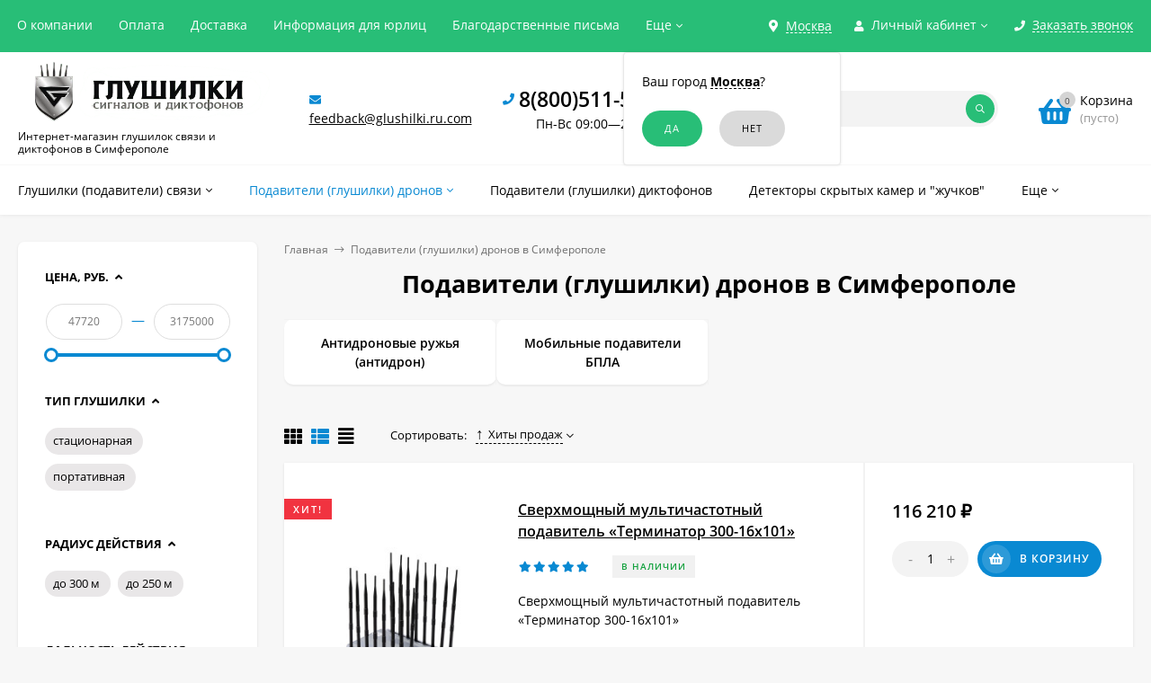

--- FILE ---
content_type: text/html; charset=utf-8
request_url: https://glushilki.ru.com/simferopol/category/podaviteli-glushilki-dronov-i-bpla/
body_size: 26706
content:
<!DOCTYPE html><html  lang="ru"><head prefix="og: http://ogp.me/ns#"><meta http-equiv="Content-Type" content="text/html; charset=utf-8"/><meta name="viewport" content="width=device-width, initial-scale=1" /><meta http-equiv="x-ua-compatible" content="IE=edge"><title>Купить подавитель (глушилку) дронов в Симферополе по лучшей цене</title><meta name="Keywords" content="подавители квадрокоптеров, глушилки для дронов, подавители дронов купить в Симферополе" /><meta name="Description" content="► Ищете, где купить глушилку для дронов по привлекательной цене в Симферополе? ► В онлайн-магазине glushilki.ru.com богатый ассортимент эффективных подавителей любых беспилотников: квадрокоптеров, дронов и др." /><link rel="shortcut icon" href="/favicon.ico"/><!-- rss --><link rel="alternate" type="application/rss+xml" title="Новалл" href="https://glushilki.ru.com/blog/rss/"><style>a:hover,a.selected,.selected > a,.link:hover,.link.selected,.selected > .link{color: #0989d2;}.bs-bg{background: #28be77;}.bs-bg,.bs-bg a,.bs-bg a:hover,.bs-bg .link,.bs-bg .link:hover,.bs-bg .selected > a,.bs-bg .selected > .link{color: #FFF;}.bs-color,.link.bs-color,a.bs-color,.link.bs-color:hover,a.bs-color:hover{color: #0989d2;}.ac-bg{background: #ff6c00;}.ac-bg,.ac-bg a,.ac-bg .link,.ac-bg a:hover,.ac-bg .selected > a,.ac-bg .selected > .link{color: #FFF;}.ac-color,.link.ac-color,a.ac-color,.link.ac-color:hover,a.ac-color:hover{color: #ff6c00;}.button,button,input[type="button"],input[type="submit"],a.button,.inline-select__item.selected,.filter-param__variant--button.checked{background: #28be77;color: #FFF;}.cartOS__button{background: #28be77 !important;color: #FFF !important;}.bar-fixed-b__caret,.bar-fixed-r__caret,.products-custom-link__caret,.header-cart-message__caret{color: #28be77;}.button.button--acc,button.button--acc,a.button--acc,input[type="button"].button--acc,input[type="submit"].button--acc{background: #ff6c00;color: #FFF;}a.add2cart-button--mini,.add2cart-button--mini,a.add2cart-button,.add2cart-button {background: #0989d2;color: #FFF;}.rating,.star,.star-empty,.product-action.selected,.head-decor:first-letter,.jq-checkbox.checked:before,.checkbox-styler.checked:before,.shop-sk-callback__slider .ui-slider-range{color: #0989d2;}.cartOS__title svg {fill: #0989d2 !important;}.jq-radio.checked:before,.radio-styler.checked:before,.bx-pager-item a.active:before,.owl-dot.active span:before{background: #0989d2;}.tabs_el.selected,.border-color{border-color: #28be77;}.footer{background: #333333;color: #FFF;}.footer a{color: #FFF;}.header-top{background: #28BE77;}.header-top,.header-top a,.header-menu__item.selected > a,.header-menu__item.selected > .link,.header-top a:hover,.header-top .link,.header-top .link:hover{color: #FFF;}.categories-v__head{background: #28BE77;color: #FFF;}.categories-vu__head{background: #28BE77;color: #FFF;}.category-filters,.m-filters-open{background: #28BE77;color: #FFF;}.category-filters__send{background: #FFF;color: #28BE77;}.categories-h{background: #FFF;color: #000;border-top: 1px solid #f7f7f7;}.categories-h__link:hover,.categories-h__link.selected,.categories-h__title.link:hover{color: #0989d2;}.categories-h__item:hover{background: #f9f9f9;}.categories-h__brand,.categories-h__brand .categories-h__link:hover{color: #ff6c00;}.m-open-categories{background: #FFF;border-top: 1px solid #f7f7f7;color: #ff6c00;}</style><script>var globalThemeSettings = {isMobile: 0,isFormStylerInit: 1,isLocationSelect: 0,isCurrencySelect: 0,isDisplayFontAwesome: 1,show_product_in_basket: 1,isSeoFilterBlockedOPtions: 0,currency: {"code":"RUB","sign":"\u0440\u0443\u0431.","sign_html":"<span class=\"ruble\">\u20bd<\/span>","sign_position":1,"sign_delim":" ","decimal_point":",","frac_digits":"2","thousands_sep":" "},isFixedHeader: 1,isFixedHeaderMobile: 0,isHorizontalMainMenu: 1,isFilters: 1,isDemoSettings: 0,isTileGalleryProductPreview: 1,msgAddToFavorite: '<a href=/simferopol/search/?list=favorites>Товар в избранном</a>',msgAddToCompare: 'Товар в сравнении'}</script><script src="/wa-data/public/site/themes/mastershopgl/jquery.min.js?v2.5.1.122"></script><script src="/wa-apps/shop/plugins/flexdiscount/js/flexdiscountFrontend.min.js?4.44.3"></script>
 <link href="/wa-data/public/shop/themes/mastershopgl/mastershop.shop.min.css?v2.5.1.122" rel="stylesheet"><!-- plugin hook: 'frontend_head' --><link href='/wa-apps/shop/plugins/cityselect/css/suggestions.20.min.css?v=2.0.4' rel='stylesheet'><script src='/wa-apps/shop/plugins/cityselect/js/jquery.suggestions.20.min.js?v2.0.4'></script><link href='/wa-data/public/shop/plugins/cityselect/css/frontend_61cdaa757377d.css' rel='stylesheet'><script src='/wa-data/public/shop/plugins/cityselect/js/frontend_61cdaa7573816.js'></script><script>function init_shop_cityselect(){
shop_cityselect.location={"country":"rus","city":"\u041c\u043e\u0441\u043a\u0432\u0430","region":"77","zip":"101000","constraints_street":"","need_detect":true};
shop_cityselect.route_params={"app":"shop","_name":"\u0413\u043b\u0443\u0448\u0438\u043b\u043a\u0438","city":" \u0432 \u0421\u0438\u043c\u0444\u0435\u0440\u043e\u043f\u043e\u043b\u0435","city2":"\u0421\u0438\u043c\u0444\u0435\u0440\u043e\u043f\u043e\u043b\u044c","pointAddress":"\u0410\u0434\u0440\u0435\u0441 \u043f\u0443\u043d\u043a\u0442\u0430 \u0432\u044b\u0434\u0430\u0447\u0438: \u0433. \u0421\u0438\u043c\u0444\u0435\u0440\u043e\u043f\u043e\u043b\u044c, \u043f\u0440-\u0442. \u041f\u043e\u0431\u0435\u0434\u044b, 84","theme":"mastershopgl","theme_mobile":"mastershopgl","checkout_version":"2","locale":"ru_RU","title":"","meta_keywords":"","meta_description":"","og_title":"","og_image":"","og_video":"","og_description":"","og_type":"","og_url":"","url_type":"1","products_per_page":"","type_id":["13"],"currency":"RUB","public_stocks":"0","drop_out_of_stock":"1","payment_id":["1","3","4084","4"],"shipping_id":"0","ssl":"1","checkout_storefront_id":"2059ccabe347ad717b94ad1b9b52523d","category_url":"podaviteli-glushilki-dronov-i-bpla","module":"frontend","action":"category","cityselect__url":"category\/podaviteli-glushilki-dronov-i-bpla\/"};
shop_cityselect.countries=[];
shop_cityselect.iso2to3={"RU":"rus"};
shop_cityselect.language='ru';
shop_cityselect.init('c2b3d28c25e4243c55a653eca81bcbe7964d0989','/simferopol/','/wa-apps/shop/plugins/cityselect/js/fancybox/','city-settlement','auto',1,1,0);
        } if (typeof shop_cityselect !== 'undefined') { init_shop_cityselect() } else { $(document).ready(function () { init_shop_cityselect() }) }</script><script>$(function() {$.flexdiscountFrontend = new FlexdiscountPluginFrontend({urls: {couponAddUrl: '/simferopol/flexdiscount/couponAdd/',updateDiscountUrl: '/simferopol/flexdiscount/update/',refreshCartUrl: '/simferopol/flexdiscount/cartUpdate/',deleteUrl: '/simferopol/flexdiscount/couponDelete/',cartSaveUrl: {shop: '/simferopol/cart/save/',plugin: '/simferopol/my/'},cartDeleteUrl: {shop: '/simferopol/cart/delete/',plugin: '/simferopol/my/'},cartAddUrl: {shop: '/simferopol/cart/add/',plugin: '/simferopol/my/'}},updateInfoblocks: 1,hideDefaultAffiliateBlock: '',ss8forceUpdate: '0',addAffiliateBlock: 0,loaderType: 'loader2',locale: 'ru_RU',settings: {"enable_frontend_cart_hook":0},ss8UpdateAfterPayment: 1,shopVersion: '10.2.1.978'});});</script><script type="text/javascript" src="/simferopol/dp-plugin/config/?v1.22.0"></script><meta property='og:image' content='https://glushilki.ru.com/wa-data/public/shop/skcatimage/840/image_dron_6k_png.jpg'><link rel="canonical" href="https://glushilki.ru.com/simferopol/category/podaviteli-glushilki-dronov-i-bpla/"/><meta property="og:type" content="article">
<meta property="og:url" content="https://glushilki.ru.com/simferopol/category/podaviteli-glushilki-dronov-i-bpla/">
<meta property="og:title" content="Купить подавитель (глушилку) дронов в Симферополе по лучшей цене">
<meta property="og:description" content="► Ищете, где купить глушилку для дронов по привлекательной цене в Симферополе? ► В онлайн-магазине glushilki.ru.com богатый ассортимент эффективных подавителей любых беспилотников: квадрокоптеров, дронов и др.">
<script src="//code-ya.jivosite.com/widget/JLYkyR11qT" async></script>

<script>
var ZCallbackWidgetLinkId  = '66c1f9df3f3f5d15a466f130e4622743';
var ZCallbackWidgetDomain  = 'my.zadarma.com';
(function(){
    var lt = document.createElement('script');
    lt.type ='text/javascript';
    lt.charset = 'utf-8';
    lt.async = true;
    lt.src = 'https://' + ZCallbackWidgetDomain + '/callbackWidget/js/main.min.js';
    var sc = document.getElementsByTagName('script')[0];
    if (sc) sc.parentNode.insertBefore(lt, sc);
    else document.documentElement.firstChild.appendChild(lt);
})();
</script>

<!-- Yandex.Metrika counter -->
<script type="text/javascript" >
   (function(m,e,t,r,i,k,a){m[i]=m[i]||function(){(m[i].a=m[i].a||[]).push(arguments)};
   m[i].l=1*new Date();k=e.createElement(t),a=e.getElementsByTagName(t)[0],k.async=1,k.src=r,a.parentNode.insertBefore(k,a)})
   (window, document, "script", "https://mc.yandex.ru/metrika/tag.js", "ym");

   ym(44338408, "init", {
        clickmap:true,
        trackLinks:true,
        accurateTrackBounce:true
   });
</script>
<style>@media (min-width: 1101px) {.header-logo{width: 280px;margin: 0 2% 0 0;}.header-content{width: calc(100% - 280px - 2%);}}@media (max-width: 1100px) and (min-width: 651px) {.header-logo{width: 230px;margin: 0 2% 0 0;}.header-content{width: calc(100% - 230px - 2%);}}.header-logo img{max-width: 280px;max-height: 70px;}@media (max-width: 1100px){.header-logo img{max-width: 230px;max-height: 50px;}}.header-logo__text{font-size: 28px;}.header-logo__icon{font-size: 29px;}@media (max-width: 1100px){.header-logo__text{font-size: 24px;}.header-logo__icon{font-size: 28px;}}.header-logo__tagline{margin-top: 10px;}.badge.bestseller{ background: #f13340; }.product-gallery-main{align-self: center;}.product-gallery-main.owl-carousel .owl-stage{justify-content: center;align-items: center;}.product-card__gallery{justify-content: center;}.product-gallery-main__el-outer{height:  300px;line-height: 300px;}.product-gallery-main__el-outer img{max-height:  300px;}.product-tile__name{max-height: 78px;}@media (max-width: 480px){.product-tile__name{max-height: 40px;}}.info-massage{background-color: #fef3a1;}.product-tile__image{padding: 30px 30px 0;height: 240px;line-height: 240px;}.product-tile__image img{max-height: 220px;}@media (max-width: 1430px) and (min-width: 1251px){.cols-3 .product-tile__image{padding: 20px 20px 0;height: 200px;line-height: 180px;}.cols-3 .product-tile__image img{max-height: 180px;}}@media (max-width: 1150px) and (min-width: 1001px){.cols-2 .product-tile__image,.cols-3 .product-tile__image{padding: 20px 20px 0;}}@media (max-width: 1080px) and (min-width: 1001px){.cols-2 .product-tile__image,.cols-3 .product-tile__image{height: 180px;line-height: 180px;}.cols-2 .product-tile__image img,.cols-3 .product-tile__image img{max-height: 180px;}}@media (max-width: 1024px){.product-tile__image{height: 180px;line-height: 180px;}.product-tile__image img{max-height: 180px;}}@media (max-width: 850px) and (min-width: 361px) {.product-tile__image {padding: 20px 20px 0;}}@media (max-width: 580px){.product-tile__image{height: 130px;line-height: 130px;}.product-tile__image img{max-height: 130px;}}@media (max-width: 500px){.product-tile__image{height: 100px;line-height: 100px;}.product-tile__image img{max-height: 100px;}}@media (max-width: 379px){.product-tile__image{padding: 10px 10px 0;}}.product-list__left{padding: 40px;padding-right: 0;width: 220px;}.product-list__left .badge{top: 40px;}@media (min-width: 1001px){.cols-3 .product-list__left{padding: 15px;}.cols-3 .product-list__left .badge{top: 15px;}}@media (max-width: 1250px) and (min-width: 1001px){.cols-2 .product-list__left{padding: 15px;}.cols-2 .product-list__left .badge{top: 15px;}}@media (max-width: 900px){.product-list__left{padding: 15px;}.product-list__left .badge{top: 15px;}}@media (max-width: 1400px) and (min-width: 1250px){.cols-3 .product-list__left{width: 150px;}}@media (max-width: 1150px) and (min-width: 1001px){.cols-2 .product-list__left,.cols-3 .product-list__left{vertical-align: top;width: 150px;}}@media (max-width: 600px){.product-list__left{width: 150px;}}@media (max-width: 400px){.product-list__left{float: none;text-align: center;max-width: 100%;width: 100%;}}.product-list__image img{max-height: 200px;}@media (max-width: 400px){.product-list__image img{max-height: 150px;}}.sidebar-wrap--plugin .menu-v li:nth-child(30) ~ li:not(.show){display: none;}</style><meta name="yandex-verification" content="729206b6ac463eb7" /><meta name="google-site-verification" content="JjCshoD68tPDtZhc0WnDwxMPb7uOzliqreUNQr7YKbY" /></head><body class="no-touch  icons-hidden"><div class="header-outer"><div class="js-header-top header-top"><div class="l-wrapper clearfix js-header-top-inner"><div class="header-top__right"><span data-id="popup-search" class="js-open-m-popup header-open-search far fa-search"></span><div class="header-region"><div class="b-cityselect__wrapper b-cityselect__wrapper--mastershopgl "><a href="#" class="b-cityselect__city i-cityselect__city_change"><i class="fas fa fa-map-marker fa-map-marker-alt"></i> <span class="i-cityselect__city">Москва</span></a><div class="b-cityselect__notifier b-cityselect__notifier--mastershopgl"><div class="b-cityselect__notifier_triangle"></div><div class="b-cityselect__notifier_title">Ваш город <b class="i-cityselect__city">Москва</b>?</div><div class="b-cityselect__notifier_buttons nowrap"><input type="button" class="btn btn-primary uni-btn uni-btn--red b-cityselect__city_yes i-cityselect__city_yes" value="Да"> <input type="button" class="b-cityselect__city_no btn btn-default gray uni-btn i-cityselect__city_no" value="Нет"></div></div><script>if (typeof shop_cityselect !== 'undefined') { shop_cityselect.detect() } else { document.addEventListener("DOMContentLoaded", function() { shop_cityselect.detect() }) }</script></div></div><span data-id="popup-auth" class="js-open-m-popup header-open-auth fas fa-user"></span><div class="header-auth js-header-menu-item"><span class="header-auth__link"><i class="header-auth__icon fas fa-user"></i>Личный кабинет<i class="header-auth__caret fal fa-angle-down"></i></span><div class="header-submenu-outer js-header-submenu-outer"><ul class="header-submenu"><li class="header-submenu__item"><a rel="nofollow" class="js-preview-favorite products-custom-link" href="/simferopol/search/?list=favorites"><span class="products-custom-link__icon"><i class="bs-color fas fa-heart"></i><span class="js-favorite-count ac-bg products-custom-link__count empty"> </span></span><span class="products-custom-link__title">Избранное</span></a></li><li class="header-submenu__item"><a rel="nofollow" class="js-preview-compare js-link-compare products-custom-link" href="/simferopol/compare/"><span class="products-custom-link__icon"><i class="bs-color fas fa-copy"></i><span class="js-compare-count ac-bg products-custom-link__count empty"> </span></span><span class="products-custom-link__title">Сравнение</span><span class="products-custom-link__message bs-bg"><i class="products-custom-link__check fal fa-check"></i>Товар в сравнении<i class="products-custom-link__caret"></i></span></a></li><li class="header-submenu__item header-submenu__item--login"><a rel="nofollow" class="menu-hover js-form-popup" href="/login/"><i class="header-auth__icon fas fa-sign-in-alt"></i> Вход</a></li><li class="header-submenu__item"><a rel="nofollow" class="menu-hover js-login" href="/signup/">Регистрация</a></li></ul></div></div><span data-id="popup-contacts" class="js-open-m-popup header-open-contacts fas fa-phone"></span><span class="header-callback js-sk-callback-open"><i class="header-callback__icon fas fa-phone"></i><span class="header-callback__title">Заказать звонок</span></span><a href="/simferopol/order/" class="js-cart-preview m-header-cart empty"><span class="m-header-cart__icon"><i class="fas fa-shopping-basket"></i><span class="js-cart-preview-count header-cart__count ac-bg">0</span></span></a></div><div class="js-header-menu-outer header-menu__outer"><i data-id="m-header-menu" class="header-menu__bar js-open-mobile-menu fal fa-bars"></i><ul class="js-header-menu header-menu responsived-before-init" data-class-el="header-menu__item" data-class-sub-el="header-submenu__item"><li class="js-header-menu-item header-menu__item"><a rel="nofollow" href="/simferopol/about-us/">О компании</a></li><li class="js-header-menu-item header-menu__item"><a rel="nofollow" href="/simferopol/payment/">Оплата</a></li><li class="js-header-menu-item header-menu__item"><a rel="nofollow" href="/simferopol/delivery/">Доставка</a></li><li class="js-header-menu-item header-menu__item"><a rel="nofollow" href="/simferopol/for-organizations/">Информация для юрлиц</a></li><li class="js-header-menu-item header-menu__item"><a rel="nofollow" href="/simferopol/blagodarstvennye-pisma/">Благодарственные письма</a></li><li class="js-header-menu-item header-menu__item"><a rel="nofollow" href="/simferopol/garantii-i-pravila-vozvrata/">Гарантии и правила возврата</a></li><li class="js-header-menu-item header-menu__item"><a rel="nofollow" href="/simferopol/politika-konfidencialnosti/">Политика конфиденциальности</a></li><li data-type="else" class="js-header-menu-item header-menu__item hide"><span class="link">Еще</span><i class="header-menu__caret fal fa-angle-down"></i><div class="header-submenu-outer js-header-submenu-outer"><ul class="js-header-submenu header-submenu"></ul></div></li></ul></div></div></div><header class="js-header header"><div class="l-wrapper"><a rel="nofollow" href="/simferopol/" class="header-logo"><img class="header-logo__image " src="/wa-data/public/site/themes/mastershopgl/img/logo.webp?v1672680540" alt="Новалл" /><span class="header-logo__tagline">Интернет-магазин глушилок связи и диктофонов в Симферополе</span></a><div class="header-content"><div class="header-address-outer"><i class="header-phone__icon bs-color fas fa-envelope"></i><span class="header-address"><a href="mailto:feedback@glushilki.ru.com">feedback@glushilki.ru.com</a></span></div><div class="header-phone-outer"><div class="header-phones"><i class="header-phone__icon bs-color fas fa-phone"></i><div class="header-phone"><a class="js-contact-phone" href="tel:88005115707">8(800)511-57-07</a></div><br/><span style = 'font-size:14px;font-weight:300;text-align:center;'>Пн-Вс 09:00—22:00</span></div></div><div class="header-search"><form class="js-search-form header-search__form" method="get" action="/simferopol/search/"><input name="query"  placeholder="Найти товары" class="js-search-auto header-search__field grey-bg" type="text" autocomplete="off" /><span class="bs-bg icon__submit js-submit-form"><i class="far fa-search"></i></span><div class="search-auto-result js-search-auto-result"></div></form></div><div data-type="header" class="header-cart js-cart-preview empty" data-url="/simferopol/cart/"><a rel="nofollow" href="/simferopol/order/" class="float-r"><div class="header-cart__icon "><i class="fas fa-shopping-basket bs-color"></i><span class="js-cart-preview-count header-cart__count ac-bg">0</span></div><div class="header-cart__content"><div class="header-cart__head">Корзина</div><div class="js-cart-preview-total header-cart__total">0 <span class="ruble">₽</span></div><div class="js-cart-preview-empty header-cart__empty">(пусто)</div></div></a><span class="header-cart-message bs-bg"><i class="header-cart-message__check fal fa-check"></i>Товар в корзине!<i class="header-cart-message__caret"></i></span><div class="js-cart-popup cart-popup"></div></div></div></div></header><div class="categories-h js-categories-h-outer"><div class="l-wrapper clearfix"><div class="js-categories-h-items categories-h__inner" data-retina="" data-lazy="1"><div class="categories-h__menu js-h-categories responsived-before-init"><div data-id="843" class="js-h-categories-item categories-h__item"><a class="categories-h__link" href="/simferopol/category/glushilki-podaviteli-svyazi/"><span class="categories-h__title">Глушилки (подавители) связи</span><i class="categories-h__caret fal"></i></a><div class="js-categories-sub subcat-h-deployed"><div class="subcat-h-deployed__items"><div  class="subcat-h-deployed__item js-subcategories-item"><div class="subcat-h-deployed__inner"><a class="subcat-h-deployed__title" href="/simferopol/category/glushilki-podaviteli-gsm-gps-glonass/">Глушилки сотовой связи </a><div class="subcat-h-deployed__all"><a class="show-all ac-color" href="/simferopol/category/glushilki-podaviteli-gsm-gps-glonass/">Все товары <i class="button-more fal fa-long-arrow-right"></i></a></div></div></div><div  class="subcat-h-deployed__item js-subcategories-item"><div class="subcat-h-deployed__inner"><a class="subcat-h-deployed__title" href="/simferopol/category/glushilki-gps-i-glonass/">Глушилки GPS и ГЛОНАСС </a><div class="subcat-h-deployed__all"><a class="show-all ac-color" href="/simferopol/category/glushilki-gps-i-glonass/">Все товары <i class="button-more fal fa-long-arrow-right"></i></a></div></div></div><div  class="subcat-h-deployed__item js-subcategories-item"><div class="subcat-h-deployed__inner"><a class="subcat-h-deployed__title" href="/simferopol/category/glushilki-gsm-signala/">Глушилки GSM </a><div class="subcat-h-deployed__all"><a class="show-all ac-color" href="/simferopol/category/glushilki-gsm-signala/">Все товары <i class="button-more fal fa-long-arrow-right"></i></a></div></div></div><div  class="subcat-h-deployed__item js-subcategories-item"><div class="subcat-h-deployed__inner"><a class="subcat-h-deployed__title" href="/simferopol/category/glushilki-wi-fi/">Глушилки Wi-Fi </a><div class="subcat-h-deployed__all"><a class="show-all ac-color" href="/simferopol/category/glushilki-wi-fi/">Все товары <i class="button-more fal fa-long-arrow-right"></i></a></div></div></div><div  class="subcat-h-deployed__item js-subcategories-item"><div class="subcat-h-deployed__inner"><a class="subcat-h-deployed__title" href="/simferopol/category/glushilki-bluetooth/">Глушилки Bluetooth </a><div class="subcat-h-deployed__all"><a class="show-all ac-color" href="/simferopol/category/glushilki-bluetooth/">Все товары <i class="button-more fal fa-long-arrow-right"></i></a></div></div></div><div  class="subcat-h-deployed__item js-subcategories-item"><div class="subcat-h-deployed__inner"><a class="subcat-h-deployed__title" href="/simferopol/category/podaviteli-glushilki-sotovoy-svyazi/">Глушилки мобильного интернета </a><div class="subcat-h-deployed__all"><a class="show-all ac-color" href="/simferopol/category/podaviteli-glushilki-sotovoy-svyazi/">Все товары <i class="button-more fal fa-long-arrow-right"></i></a></div></div></div><div  class="subcat-h-deployed__item js-subcategories-item"><div class="subcat-h-deployed__inner"><a class="subcat-h-deployed__title" href="/simferopol/category/glushilki-podaviteli-fm-radio/">Глушилки FM радио </a><div class="subcat-h-deployed__all"><a class="show-all ac-color" href="/simferopol/category/glushilki-podaviteli-fm-radio/">Все товары <i class="button-more fal fa-long-arrow-right"></i></a></div></div></div></div></div></div><div data-id="840" class="js-h-categories-item categories-h__item"><a class="categories-h__link selected" href="/simferopol/category/podaviteli-glushilki-dronov-i-bpla/"><span class="categories-h__title">Подавители (глушилки) дронов</span><i class="categories-h__caret fal"></i></a><div class="js-categories-sub subcat-h-deployed"><div class="subcat-h-deployed__items"><div  class="subcat-h-deployed__item js-subcategories-item"><div class="subcat-h-deployed__inner"><a class="subcat-h-deployed__title" href="/simferopol/category/antidronovye-ruzhya-antidron/">Антидроновые ружья (антидрон) </a><div class="subcat-h-deployed__all"><a class="show-all ac-color" href="/simferopol/category/antidronovye-ruzhya-antidron/">Все товары <i class="button-more fal fa-long-arrow-right"></i></a></div></div></div><div  class="subcat-h-deployed__item js-subcategories-item"><div class="subcat-h-deployed__inner"><a class="subcat-h-deployed__title" href="/simferopol/category/mobilnye-podaviteli-bpla/">Мобильные подавители БПЛА </a><div class="subcat-h-deployed__all"><a class="show-all ac-color" href="/simferopol/category/mobilnye-podaviteli-bpla/">Все товары <i class="button-more fal fa-long-arrow-right"></i></a></div></div></div></div></div></div><div data-id="754" class="js-h-categories-item categories-h__item"><a class="categories-h__link" href="/simferopol/category/podaviteli-diktofonov/"><span class="categories-h__title">Подавители (глушилки) диктофонов</span></a></div><div data-id="755" class="js-h-categories-item categories-h__item"><a class="categories-h__link" href="/simferopol/category/detektory-skrytyh-kamer-i-zhuchkov/"><span class="categories-h__title">Детекторы скрытых камер и &quot;жучков&quot;</span></a></div><div data-id="760" class="js-h-categories-item categories-h__item"><a class="categories-h__link" href="/simferopol/category/sredstva-zaschity-ot-proslushivaniya-cherez-telefon/"><span class="categories-h__title">Акустические сейфы</span></a></div><div data-id="727" class="js-h-categories-item categories-h__item"><a class="categories-h__link" href="/simferopol/category/accessoires/"><span class="categories-h__title">Аксессуары</span></a></div><div data-type="else" class="js-h-categories-item categories-h__item hide"><span class="categories-h__link"><span class="categories-h__title link">Еще</span><i class="categories-h__caret fal"></i></span></div></div></div></div></div><div data-id="m-categories-menu" class="js-open-mobile-menu m-open-categories"><i class="m-open-categories__icon far fa-bars"></i>Каталог товаров<i class="m-open-categories__caret fal fa-chevron-right"></i></div></div><main id="main-content" class="js-content-move maincontent inner-page"><div class="l-wrapper clearfix"><!-- plugin hook: 'frontend_header' --><div id="page-content"><div data-count="2" class="js-content-cols content-cols cols-2 flex-align-r"><div class="content  with-sidebar-l"><ul class="breadcrumbs" itemscope itemtype="http://schema.org/BreadcrumbList"><li itemscope itemprop="itemListElement" itemtype="http://schema.org/ListItem"><a itemprop="item"  rel="nofollow"  href="/"><span itemprop="name">Главная</span><meta itemprop="position" content="1" /></a><span class="rarr"><i class="fal fa-long-arrow-right"></i></span></li><li itemscope itemprop="itemListElement" itemtype="http://schema.org/ListItem">Подавители (глушилки) дронов в Симферополе<link itemprop="item" href="/simferopol/category/podaviteli-glushilki-dronov-i-bpla/"><meta itemprop="name" content="Подавители (глушилки) дронов в Симферополе" /><meta itemprop="position" content="2" /></li></ul><h1 class="category-name">Подавители (глушилки) дронов в Симферополе</h1><!-- plugin hook: 'frontend_category' --><div class="js-category-subcategories" data-save-filters="true"><div class="categories-icons-wrap js-categories-list" data-retina="1" data-lazy="1"><ul class="categories-icons"><li class="categories-icons__item"><a class="categories-icons__inner js-category-link" href="/simferopol/category/antidronovye-ruzhya-antidron/"><div class="categories-icons__title">Антидроновые ружья (антидрон)</div></a></li><li class="categories-icons__item"><a class="categories-icons__inner js-category-link" href="/simferopol/category/mobilnye-podaviteli-bpla/"><div class="categories-icons__title">Мобильные подавители БПЛА</div></a></li></ul></div></div><div class="m-filters-open js-btn-open-filter"><i class="m-filters-open__icon far fa-sliders-h"></i>Подбор по параметрам<i class="m-filters-open__caret fal fa-chevron-right"></i></div><div id="product-list" ><div class="category-panel"><div class="category-views"><i data-view="tile" class="js-switch-product-view category-views__item fas fa-th"></i><i data-view="list" class="js-switch-product-view category-views__item fas fa-th-list bs-color"></i><i data-view="tbl" class="js-switch-product-view category-views__item fas fa-align-justify"></i></div><!-- sorting --><div class="category-sort"> <span class="category-sort__title">Сортировать:</span><div class="js-drop-down-list drop-down-list"><span class="js-drop-down-toggle drop-down-list__toggle"><a href="?sort=total_sales&order=desc">Хиты продаж <i class="sort-asc"></i></a><span class="drop-down-list__caret"></span></span><ul class="js-drop-down-items drop-down-list__items js-ajax-sorting"><li class="drop-down-list__item"><a href="?sort=name&order=asc">Название</a></li><li class="drop-down-list__item"><a href="?sort=price&order=asc">Цена</a></li><li class="drop-down-list__item selected"><a href="?sort=total_sales&order=desc">Хиты продаж <i class="sort-asc"></i></a></li><li class="drop-down-list__item"><a href="?sort=rating&order=desc">Оценка покупателей</a></li><li class="drop-down-list__item"><a href="?sort=create_datetime&order=desc">Дата добавления</a></li><li class="drop-down-list__item"><a href="?sort=stock&order=desc">В наличии</a></li></ul></div></div><div class="category-panel__info-page"></div></div><div class="filters-selected"></div><div class="product-list product-list--list js-preview-products" data-retina="1" data-image-lazy="1" data-loading="/wa-data/public/site/themes/mastershopgl/img/loading16.gif"><div class="js-product-item product-list__item tile-gallery js-tile-gallery"><div class="product-list__left"><div class="badge bestseller"><span>Хит!</span></div><div class="product-list__image js-tile-gallery-block"><a href="/simferopol/product/sverhmoschnyy-multichastotnyy-podavitel-terminator-300-16h101/"><img class="js-product-preview-img" alt="Сверхмощный мультичастотный подавитель «Терминатор 300-16х101»" title="Сверхмощный мультичастотный подавитель «Терминатор 300-16х101»" src=/wa-data/public/shop/themes/mastershopgl/img/lazy-image.png data-src="/wa-data/public/shop/products/76/21/2176/images/7536/7536.170x0.jpg"><span class="tile-gallery__items js-tile-gallery-items"><span class="tile-gallery__item js-tile-gallery-item" data-img="/wa-data/public/shop/products/76/21/2176/images/7536/7536.170x0.jpg" style="width: calc(100%/6);"></span><span class="tile-gallery__item js-tile-gallery-item" data-img="/wa-data/public/shop/products/76/21/2176/images/7532/7532.170x0.jpg" style="width: calc(100%/6);"></span><span class="tile-gallery__item js-tile-gallery-item" data-img="/wa-data/public/shop/products/76/21/2176/images/7533/7533.170x0.jpg" style="width: calc(100%/6);"></span><span class="tile-gallery__item js-tile-gallery-item" data-img="/wa-data/public/shop/products/76/21/2176/images/7534/7534.170x0.jpg" style="width: calc(100%/6);"></span><span class="tile-gallery__item js-tile-gallery-item" data-img="/wa-data/public/shop/products/76/21/2176/images/7535/7535.170x0.jpg" style="width: calc(100%/6);"></span><span class="tile-gallery__item js-tile-gallery-item" data-img="/wa-data/public/shop/products/76/21/2176/images/7690/7690.170x0.jpg" style="width: calc(100%/6);"></span></span></a></div><span class="product-list__actions"><i title="Добавить в избранное" class="js-add-to-favorites product-action fas fa-heart" data-product="2176"></i><i title="Добавить в сравнение" class="js-add-to-compare product-action fas fa-copy" data-product="2176"></i></span></div><div class="product-list__content"><div class="product-list__title"><a class="product-list__name" href="/simferopol/product/sverhmoschnyy-multichastotnyy-podavitel-terminator-300-16h101/">Сверхмощный мультичастотный подавитель «Терминатор 300-16х101»</a></div><div class="product-list__rate-stock"><span class="product-list__rating rating nowrap"><i class="icon10 star"></i><i class="icon10 star"></i><i class="icon10 star"></i><i class="icon10 star"></i><i class="icon10 star"></i></span><div class="product-stock product-list__stock">В наличии</div></div><div class="product-list__text">Сверхмощный мультичастотный подавитель «Терминатор 300-16х101»</div><noindex><table class="products-list__features product_features"><tr class="product_features-item"><td class="product_features-title"><span>Тип глушилки</span></td><td class="product_features-value">стационарная</td></tr><tr class="product_features-item"><td class="product_features-title"><span>Регулировка мощности</span></td><td class="product_features-value">Да</td></tr><tr class="product_features-item"><td class="product_features-title"><span>Общая выходная мощность (Вт)</span></td><td class="product_features-value">101</td></tr><tr class="product_features-item"><td class="product_features-title"><span>Выбор блокируемых частот</span></td><td class="product_features-value">Да</td></tr><tr class="product_features-item"><td class="product_features-title"><span>Блокируемые частоты</span></td><td class="product_features-value">GSM-900 МГц, GSM-1800 МГц, 3G-2100 МГц, 4G (Mobile), 4G (LTE), Wi-Fi-2.4 ГГц, GPS, ГЛОНАСС, Bluetooth, UHV 400-470, CDMA-400 МГц, Wi-Fi 5.2 ГГц</td></tr></table></noindex></div><div class="product-list__right"><div class="product-list__price"><span class="price">116 210 <span class="ruble">₽</span></span></div><form data-image="/wa-data/public/shop/products/76/21/2176/images/7536/7536.60.jpg" data-link="/simferopol/product/sverhmoschnyy-multichastotnyy-podavitel-terminator-300-16h101/" data-name="Сверхмощный мультичастотный подавитель «Терминатор 300-16х101»" data-price="116 210 &lt;span class=&quot;ruble&quot;&gt;₽&lt;/span&gt;" data-after-action="popup" class="js-add-to-cart product-list__cart" action="/simferopol/cart/add/"><input type="hidden" name="product_id" value="2176"><span class="js-qty cart-qty"><span data-type="-" class="js-qty-action cart-qty_act">-</span><input type="text" name="quantity" value="1" class="js-number"><span data-type="+" class="js-qty-action cart-qty_act">+</span></span><span class="js-submit-form button add2cart-button button-with-icon"><i class="button__icon fas fa-shopping-basket"></i>В корзину</span></form></div></div><div class="js-product-item product-list__item tile-gallery js-tile-gallery"><div class="product-list__left"><div class="badge bestseller"><span>Хит!</span></div><div class="product-discount product-list__product-discount">-48%</div><div class="product-list__image js-tile-gallery-block"><a href="/simferopol/product/antidron-podavitel-dronov-dron-1200/"><img class="js-product-preview-img" alt="Подавитель дронов &quot;Дрон 1200&quot;" title="Подавитель дронов &amp;quot;Дрон 1200&amp;quot;" src=/wa-data/public/shop/themes/mastershopgl/img/lazy-image.png data-src="/wa-data/public/shop/products/81/27/2781/images/7508/7508.170x0.jpg"><span class="tile-gallery__items js-tile-gallery-items"><span class="tile-gallery__item js-tile-gallery-item" data-img="/wa-data/public/shop/products/81/27/2781/images/7508/7508.170x0.jpg" style="width: calc(100%/11);"></span><span class="tile-gallery__item js-tile-gallery-item" data-img="/wa-data/public/shop/products/81/27/2781/images/7509/7509.170x0.jpg" style="width: calc(100%/11);"></span><span class="tile-gallery__item js-tile-gallery-item" data-img="/wa-data/public/shop/products/81/27/2781/images/7510/7510.170x0.jpg" style="width: calc(100%/11);"></span><span class="tile-gallery__item js-tile-gallery-item" data-img="/wa-data/public/shop/products/81/27/2781/images/7513/7513.170x0.jpg" style="width: calc(100%/11);"></span><span class="tile-gallery__item js-tile-gallery-item" data-img="/wa-data/public/shop/products/81/27/2781/images/7516/7516.170x0.jpg" style="width: calc(100%/11);"></span><span class="tile-gallery__item js-tile-gallery-item" data-img="/wa-data/public/shop/products/81/27/2781/images/7512/7512.170x0.jpg" style="width: calc(100%/11);"></span><span class="tile-gallery__item js-tile-gallery-item" data-img="/wa-data/public/shop/products/81/27/2781/images/7515/7515.170x0.jpg" style="width: calc(100%/11);"></span><span class="tile-gallery__item js-tile-gallery-item" data-img="/wa-data/public/shop/products/81/27/2781/images/7375/7375.170x0.jpg" style="width: calc(100%/11);"></span><span class="tile-gallery__item js-tile-gallery-item" data-img="/wa-data/public/shop/products/81/27/2781/images/7374/7374.170x0.jpg" style="width: calc(100%/11);"></span><span class="tile-gallery__item js-tile-gallery-item" data-img="/wa-data/public/shop/products/81/27/2781/images/7377/7377.170x0.jpg" style="width: calc(100%/11);"></span><span class="tile-gallery__item js-tile-gallery-item" data-img="/wa-data/public/shop/products/81/27/2781/images/7376/7376.170x0.jpg" style="width: calc(100%/11);"></span></span></a></div><span class="product-list__actions"><i title="Добавить в избранное" class="js-add-to-favorites product-action fas fa-heart" data-product="2781"></i><i title="Добавить в сравнение" class="js-add-to-compare product-action fas fa-copy" data-product="2781"></i></span></div><div class="product-list__content"><div class="product-list__title"><a class="product-list__name" href="/simferopol/product/antidron-podavitel-dronov-dron-1200/">Подавитель дронов &quot;Дрон 1200&quot;</a><i data-href="http://youtu.be/89I39ZS28vI" class="js-video-popup product-video product-list__video fab fa-youtube" aria-hidden="true"></i></div><div class="product-list__rate-stock"><div class="product-stock product-list__stock">В наличии</div></div><div class="product-list__text">Ружье-антидрон</div><noindex><table class="products-list__features product_features"><tr class="product_features-item"><td class="product_features-title"><span>Дальность действия</span></td><td class="product_features-value">до 1200 м</td></tr><tr class="product_features-item"><td class="product_features-title"><span>Время работы от аккумулятора</span></td><td class="product_features-value">до 30 минут</td></tr><tr class="product_features-item"><td class="product_features-title"><span>Общая выходная мощность (Вт)</span></td><td class="product_features-value">25</td></tr><tr class="product_features-item"><td class="product_features-title"><span>Блокируемые частоты</span></td><td class="product_features-value">GPS L1, Wi-Fi 5.8 ГГц, Wi-Fi-2.4 ГГц</td></tr></table></noindex></div><div class="product-list__right"><div class="product-list__price"><span class="price">159 000 <span class="ruble">₽</span></span><span class="price-compare">305 975 <span class="ruble">₽</span> </span></div><form data-image="/wa-data/public/shop/products/81/27/2781/images/7508/7508.60.jpg" data-link="/simferopol/product/antidron-podavitel-dronov-dron-1200/" data-name="Подавитель дронов &amp;quot;Дрон 1200&amp;quot;" data-price="159 000 &lt;span class=&quot;ruble&quot;&gt;₽&lt;/span&gt;" data-after-action="popup" class="js-add-to-cart product-list__cart" action="/simferopol/cart/add/"><input type="hidden" name="product_id" value="2781"><span class="js-qty cart-qty"><span data-type="-" class="js-qty-action cart-qty_act">-</span><input type="text" name="quantity" value="1" class="js-number"><span data-type="+" class="js-qty-action cart-qty_act">+</span></span><span class="js-submit-form button add2cart-button button-with-icon"><i class="button__icon fas fa-shopping-basket"></i>В корзину</span></form></div></div><div class="js-product-item product-list__item tile-gallery js-tile-gallery"><div class="product-list__left"><div class="product-list__image js-tile-gallery-block"><a href="/simferopol/product/fagot-6/"><img class="js-product-preview-img" alt="Глушилка для дронов &quot;Фагот 6&quot;" title="Глушилка для дронов &amp;quot;Фагот 6&amp;quot;" src=/wa-data/public/shop/themes/mastershopgl/img/lazy-image.png data-src="/wa-data/public/shop/products/89/27/2789/images/7504/7504.170x0.jpg"><span class="tile-gallery__items js-tile-gallery-items"><span class="tile-gallery__item js-tile-gallery-item" data-img="/wa-data/public/shop/products/89/27/2789/images/7504/7504.170x0.jpg" style="width: calc(100%/5);"></span><span class="tile-gallery__item js-tile-gallery-item" data-img="/wa-data/public/shop/products/89/27/2789/images/7503/7503.170x0.jpg" style="width: calc(100%/5);"></span><span class="tile-gallery__item js-tile-gallery-item" data-img="/wa-data/public/shop/products/89/27/2789/images/7505/7505.170x0.jpg" style="width: calc(100%/5);"></span><span class="tile-gallery__item js-tile-gallery-item" data-img="/wa-data/public/shop/products/89/27/2789/images/7507/7507.170x0.jpg" style="width: calc(100%/5);"></span><span class="tile-gallery__item js-tile-gallery-item" data-img="/wa-data/public/shop/products/89/27/2789/images/7506/7506.170x0.jpg" style="width: calc(100%/5);"></span></span></a></div><span class="product-list__actions"><i title="Добавить в избранное" class="js-add-to-favorites product-action fas fa-heart" data-product="2789"></i><i title="Добавить в сравнение" class="js-add-to-compare product-action fas fa-copy" data-product="2789"></i></span></div><div class="product-list__content"><div class="product-list__title"><a class="product-list__name" href="/simferopol/product/fagot-6/">Глушилка для дронов &quot;Фагот 6&quot;</a></div><div class="product-list__rate-stock"><div class="product-stock product-list__stock">В наличии</div></div><div class="product-list__text">Стационарный антидрон</div><noindex><table class="products-list__features product_features"><tr class="product_features-item"><td class="product_features-title"><span>Тип глушилки</span></td><td class="product_features-value">стационарная</td></tr></table></noindex></div><div class="product-list__right"><div class="product-list__price"><span class="price">47 720 <span class="ruble">₽</span></span></div><form data-image="/wa-data/public/shop/products/89/27/2789/images/7504/7504.60.jpg" data-link="/simferopol/product/fagot-6/" data-name="Глушилка для дронов &amp;quot;Фагот 6&amp;quot;" data-price="47 720 &lt;span class=&quot;ruble&quot;&gt;₽&lt;/span&gt;" data-after-action="popup" class="js-add-to-cart product-list__cart" action="/simferopol/cart/add/"><input type="hidden" name="product_id" value="2789"><span class="js-qty cart-qty"><span data-type="-" class="js-qty-action cart-qty_act">-</span><input type="text" name="quantity" value="1" class="js-number"><span data-type="+" class="js-qty-action cart-qty_act">+</span></span><span class="js-submit-form button add2cart-button button-with-icon"><i class="button__icon fas fa-shopping-basket"></i>В корзину</span></form></div></div><div class="js-product-item product-list__item tile-gallery js-tile-gallery"><div class="product-list__left"><div class="badge bestseller"><span>Хит!</span></div><div class="product-list__image js-tile-gallery-block"><a href="/simferopol/product/portativnyj-reb-glushilka-dronov-gard-710/"><img class="js-product-preview-img" alt="Портативный РЭБ (глушилка дронов) &quot;Гард 710D4&quot;" title="Портативный РЭБ (глушилка дронов) &amp;quot;Гард 710D4&amp;quot;" src=/wa-data/public/shop/themes/mastershopgl/img/lazy-image.png data-src="/wa-data/public/shop/products/18/29/2918/images/7758/7758.170x0.jpg"><span class="tile-gallery__items js-tile-gallery-items"><span class="tile-gallery__item js-tile-gallery-item" data-img="/wa-data/public/shop/products/18/29/2918/images/7758/7758.170x0.jpg" style="width: calc(100%/7);"></span><span class="tile-gallery__item js-tile-gallery-item" data-img="/wa-data/public/shop/products/18/29/2918/images/7759/7759.170x0.jpg" style="width: calc(100%/7);"></span><span class="tile-gallery__item js-tile-gallery-item" data-img="/wa-data/public/shop/products/18/29/2918/images/7760/7760.170x0.jpg" style="width: calc(100%/7);"></span><span class="tile-gallery__item js-tile-gallery-item" data-img="/wa-data/public/shop/products/18/29/2918/images/7763/7763.170x0.jpg" style="width: calc(100%/7);"></span><span class="tile-gallery__item js-tile-gallery-item" data-img="/wa-data/public/shop/products/18/29/2918/images/7762/7762.170x0.jpg" style="width: calc(100%/7);"></span><span class="tile-gallery__item js-tile-gallery-item" data-img="/wa-data/public/shop/products/18/29/2918/images/7764/7764.170x0.jpg" style="width: calc(100%/7);"></span><span class="tile-gallery__item js-tile-gallery-item" data-img="/wa-data/public/shop/products/18/29/2918/images/7761/7761.170x0.jpg" style="width: calc(100%/7);"></span></span></a></div><span class="product-list__actions"><i title="Добавить в избранное" class="js-add-to-favorites product-action fas fa-heart" data-product="2918"></i><i title="Добавить в сравнение" class="js-add-to-compare product-action fas fa-copy" data-product="2918"></i></span></div><div class="product-list__content"><div class="product-list__title"><a class="product-list__name" href="/simferopol/product/portativnyj-reb-glushilka-dronov-gard-710/">Портативный РЭБ (глушилка дронов) &quot;Гард 710D4&quot;</a></div><div class="product-list__rate-stock"><div class="product-stock product-list__stock">В наличии</div></div><div class="product-list__text">Портативный РЭБ для личного использования.</div><noindex><table class="products-list__features product_features"><tr class="product_features-item"><td class="product_features-title"><span>Тип глушилки</span></td><td class="product_features-value">портативная</td></tr><tr class="product_features-item"><td class="product_features-title"><span>Общая выходная мощность (Вт)</span></td><td class="product_features-value">35</td></tr><tr class="product_features-item"><td class="product_features-title"><span>Радиус действия</span></td><td class="product_features-value">до 250 м</td></tr></table></noindex></div><div class="product-list__right"><div class="product-list__price"><span class="price">90 000 <span class="ruble">₽</span></span></div><form data-image="/wa-data/public/shop/products/18/29/2918/images/7758/7758.60.jpg" data-link="/simferopol/product/portativnyj-reb-glushilka-dronov-gard-710/" data-name="Портативный РЭБ (глушилка дронов) &amp;quot;Гард 710D4&amp;quot;" data-price="90 000 &lt;span class=&quot;ruble&quot;&gt;₽&lt;/span&gt;" data-after-action="popup" class="js-add-to-cart product-list__cart" action="/simferopol/cart/add/"><input type="hidden" name="product_id" value="2918"><span class="js-qty cart-qty"><span data-type="-" class="js-qty-action cart-qty_act">-</span><input type="text" name="quantity" value="1" class="js-number"><span data-type="+" class="js-qty-action cart-qty_act">+</span></span><span class="js-submit-form button add2cart-button button-with-icon"><i class="button__icon fas fa-shopping-basket"></i>В корзину</span></form></div></div><div class="js-product-item product-list__item tile-gallery js-tile-gallery"><div class="product-list__left"><div class="product-list__image js-tile-gallery-block"><a href="/simferopol/product/garpiya-1600-9120w/"><img class="js-product-preview-img" alt="Глушилка квадрокоптеров &quot;Гарпия 1600-9/120W&quot;" title="Глушилка квадрокоптеров &amp;quot;Гарпия 1600-9/120W&amp;quot;" src=/wa-data/public/shop/themes/mastershopgl/img/lazy-image.png data-src="/wa-data/public/shop/products/63/28/2863/images/7566/7566.170x0.webp"><span class="tile-gallery__items js-tile-gallery-items"><span class="tile-gallery__item js-tile-gallery-item" data-img="/wa-data/public/shop/products/63/28/2863/images/7566/7566.170x0.webp" style="width: calc(100%/4);"></span><span class="tile-gallery__item js-tile-gallery-item" data-img="/wa-data/public/shop/products/63/28/2863/images/7565/7565.170x0.webp" style="width: calc(100%/4);"></span><span class="tile-gallery__item js-tile-gallery-item" data-img="/wa-data/public/shop/products/63/28/2863/images/7567/7567.170x0.webp" style="width: calc(100%/4);"></span><span class="tile-gallery__item js-tile-gallery-item" data-img="/wa-data/public/shop/products/63/28/2863/images/7710/7710.170x0.jpg" style="width: calc(100%/4);"></span></span></a></div><span class="product-list__actions"><i title="Добавить в избранное" class="js-add-to-favorites product-action fas fa-heart" data-product="2863"></i><i title="Добавить в сравнение" class="js-add-to-compare product-action fas fa-copy" data-product="2863"></i></span></div><div class="product-list__content"><div class="product-list__title"><a class="product-list__name" href="/simferopol/product/garpiya-1600-9120w/">Глушилка квадрокоптеров &quot;Гарпия 1600-9/120W&quot;</a></div><div class="product-list__rate-stock"><div class="product-stock product-list__stock">В наличии</div></div><div class="product-list__text">Гарпия 1600-9/120W</div></div><div class="product-list__right"><div class="product-list__price"><span class="price">143 990 <span class="ruble">₽</span></span></div><form data-image="/wa-data/public/shop/products/63/28/2863/images/7566/7566.60.webp" data-link="/simferopol/product/garpiya-1600-9120w/" data-name="Глушилка квадрокоптеров &amp;quot;Гарпия 1600-9/120W&amp;quot;" data-price="143 990 &lt;span class=&quot;ruble&quot;&gt;₽&lt;/span&gt;" data-after-action="popup" class="js-add-to-cart product-list__cart" action="/simferopol/cart/add/"><input type="hidden" name="product_id" value="2863"><span class="js-qty cart-qty"><span data-type="-" class="js-qty-action cart-qty_act">-</span><input type="text" name="quantity" value="1" class="js-number"><span data-type="+" class="js-qty-action cart-qty_act">+</span></span><span class="js-submit-form button add2cart-button button-with-icon"><i class="button__icon fas fa-shopping-basket"></i>В корзину</span></form></div></div><div class="js-product-item product-list__item tile-gallery js-tile-gallery"><div class="product-list__left"><div class="product-list__image js-tile-gallery-block"><a href="/simferopol/product/garpiya-antidron-10105w/"><img class="js-product-preview-img" alt="Подавитель дронов &quot;Гарпия АнтиДрон-10/105W&quot;" title="Подавитель дронов &amp;quot;Гарпия АнтиДрон-10/105W&amp;quot;" src=/wa-data/public/shop/themes/mastershopgl/img/lazy-image.png data-src="/wa-data/public/shop/products/64/28/2864/images/7559/7559.170x0.webp"><span class="tile-gallery__items js-tile-gallery-items"><span class="tile-gallery__item js-tile-gallery-item" data-img="/wa-data/public/shop/products/64/28/2864/images/7559/7559.170x0.webp" style="width: calc(100%/4);"></span><span class="tile-gallery__item js-tile-gallery-item" data-img="/wa-data/public/shop/products/64/28/2864/images/7558/7558.170x0.webp" style="width: calc(100%/4);"></span><span class="tile-gallery__item js-tile-gallery-item" data-img="/wa-data/public/shop/products/64/28/2864/images/7560/7560.170x0.webp" style="width: calc(100%/4);"></span><span class="tile-gallery__item js-tile-gallery-item" data-img="/wa-data/public/shop/products/64/28/2864/images/7711/7711.170x0.jpg" style="width: calc(100%/4);"></span></span></a></div><span class="product-list__actions"><i title="Добавить в избранное" class="js-add-to-favorites product-action fas fa-heart" data-product="2864"></i><i title="Добавить в сравнение" class="js-add-to-compare product-action fas fa-copy" data-product="2864"></i></span></div><div class="product-list__content"><div class="product-list__title"><a class="product-list__name" href="/simferopol/product/garpiya-antidron-10105w/">Подавитель дронов &quot;Гарпия АнтиДрон-10/105W&quot;</a></div><div class="product-list__rate-stock"><div class="product-stock product-list__stock">В наличии</div></div><div class="product-list__text">Гарпия АнтиДрон-10/105W</div></div><div class="product-list__right"><div class="product-list__price"><span class="price">142 880 <span class="ruble">₽</span></span></div><form data-image="/wa-data/public/shop/products/64/28/2864/images/7559/7559.60.webp" data-link="/simferopol/product/garpiya-antidron-10105w/" data-name="Подавитель дронов &amp;quot;Гарпия АнтиДрон-10/105W&amp;quot;" data-price="142 880 &lt;span class=&quot;ruble&quot;&gt;₽&lt;/span&gt;" data-after-action="popup" class="js-add-to-cart product-list__cart" action="/simferopol/cart/add/"><input type="hidden" name="product_id" value="2864"><span class="js-qty cart-qty"><span data-type="-" class="js-qty-action cart-qty_act">-</span><input type="text" name="quantity" value="1" class="js-number"><span data-type="+" class="js-qty-action cart-qty_act">+</span></span><span class="js-submit-form button add2cart-button button-with-icon"><i class="button__icon fas fa-shopping-basket"></i>В корзину</span></form></div></div><div class="js-product-item product-list__item tile-gallery js-tile-gallery"><div class="product-list__left"><div class="product-list__image js-tile-gallery-block"><a href="/simferopol/product/glushilka-podavitel-dronov-garpiya-90w/"><img class="js-product-preview-img" alt="Подавитель (глушилка) дронов &quot;Гарпия 90W&quot;" title="Подавитель (глушилка) дронов &amp;quot;Гарпия 90W&amp;quot;" src=/wa-data/public/shop/themes/mastershopgl/img/lazy-image.png data-src="/wa-data/public/shop/products/02/28/2802/images/7295/7295.170x0.jpg"><span class="tile-gallery__items js-tile-gallery-items"><span class="tile-gallery__item js-tile-gallery-item" data-img="/wa-data/public/shop/products/02/28/2802/images/7295/7295.170x0.jpg" style="width: calc(100%/4);"></span><span class="tile-gallery__item js-tile-gallery-item" data-img="/wa-data/public/shop/products/02/28/2802/images/7296/7296.170x0.jpg" style="width: calc(100%/4);"></span><span class="tile-gallery__item js-tile-gallery-item" data-img="/wa-data/public/shop/products/02/28/2802/images/7297/7297.170x0.jpg" style="width: calc(100%/4);"></span><span class="tile-gallery__item js-tile-gallery-item" data-img="/wa-data/public/shop/products/02/28/2802/images/7707/7707.170x0.jpg" style="width: calc(100%/4);"></span></span></a></div><span class="product-list__actions"><i title="Добавить в избранное" class="js-add-to-favorites product-action fas fa-heart" data-product="2802"></i><i title="Добавить в сравнение" class="js-add-to-compare product-action fas fa-copy" data-product="2802"></i></span></div><div class="product-list__content"><div class="product-list__title"><a class="product-list__name" href="/simferopol/product/glushilka-podavitel-dronov-garpiya-90w/">Подавитель (глушилка) дронов &quot;Гарпия 90W&quot;</a></div><div class="product-list__rate-stock"><div class="product-stock product-list__stock">В наличии</div></div><div class="product-list__text">Стационарный антидрон</div><noindex><table class="products-list__features product_features"><tr class="product_features-item"><td class="product_features-title"><span>Тип глушилки</span></td><td class="product_features-value">стационарная</td></tr><tr class="product_features-item"><td class="product_features-title"><span>Общая выходная мощность (Вт)</span></td><td class="product_features-value">90</td></tr><tr class="product_features-item"><td class="product_features-title"><span>Выбор блокируемых частот</span></td><td class="product_features-value">Да</td></tr><tr class="product_features-item"><td class="product_features-title"><span>Блокируемые частоты</span></td><td class="product_features-value">GPS L2, Wi-Fi 5.8 ГГц, Wi-Fi-2.4 ГГц</td></tr></table></noindex></div><div class="product-list__right"><div class="product-list__price"><span class="price">400 500 <span class="ruble">₽</span></span></div><form data-image="/wa-data/public/shop/products/02/28/2802/images/7295/7295.60.jpg" data-link="/simferopol/product/glushilka-podavitel-dronov-garpiya-90w/" data-name="Подавитель (глушилка) дронов &amp;quot;Гарпия 90W&amp;quot;" data-price="400 500 &lt;span class=&quot;ruble&quot;&gt;₽&lt;/span&gt;" data-after-action="popup" class="js-add-to-cart product-list__cart" action="/simferopol/cart/add/"><input type="hidden" name="product_id" value="2802"><span class="js-qty cart-qty"><span data-type="-" class="js-qty-action cart-qty_act">-</span><input type="text" name="quantity" value="1" class="js-number"><span data-type="+" class="js-qty-action cart-qty_act">+</span></span><span class="js-submit-form button add2cart-button button-with-icon"><i class="button__icon fas fa-shopping-basket"></i>В корзину</span></form></div></div><div class="js-product-item product-list__item tile-gallery js-tile-gallery"><div class="product-list__left"><div class="product-list__image js-tile-gallery-block"><a href="/simferopol/product/terminator-60-5g/"><img class="js-product-preview-img" alt="Блокиратор связи &quot;BlackHunter 60-5G&quot;" title="Блокиратор связи &amp;quot;BlackHunter 60-5G&amp;quot;" src=/wa-data/public/shop/themes/mastershopgl/img/lazy-image.png data-src="/wa-data/public/shop/products/29/29/2929/images/7766/7766.170x0.jpeg"><span class="tile-gallery__items js-tile-gallery-items"><span class="tile-gallery__item js-tile-gallery-item" data-img="/wa-data/public/shop/products/29/29/2929/images/7766/7766.170x0.jpeg" style="width: calc(100%/3);"></span><span class="tile-gallery__item js-tile-gallery-item" data-img="/wa-data/public/shop/products/29/29/2929/images/7755/7755.170x0.jpeg" style="width: calc(100%/3);"></span><span class="tile-gallery__item js-tile-gallery-item" data-img="/wa-data/public/shop/products/29/29/2929/images/7765/7765.170x0.jpeg" style="width: calc(100%/3);"></span></span></a></div><span class="product-list__actions"><i title="Добавить в избранное" class="js-add-to-favorites product-action fas fa-heart" data-product="2929"></i><i title="Добавить в сравнение" class="js-add-to-compare product-action fas fa-copy" data-product="2929"></i></span></div><div class="product-list__content"><div class="product-list__title"><a class="product-list__name" href="/simferopol/product/terminator-60-5g/">Блокиратор связи &quot;BlackHunter 60-5G&quot;</a></div><div class="product-list__rate-stock"><div class="product-stock product-list__stock">В наличии</div></div><div class="product-list__text">Мощный многочастотный подавитель связи</div><noindex><table class="products-list__features product_features"><tr class="product_features-item"><td class="product_features-title"><span>Тип глушилки</span></td><td class="product_features-value">портативная</td></tr><tr class="product_features-item"><td class="product_features-title"><span>Питание</span></td><td class="product_features-value">аккумулятор</td></tr></table></noindex></div><div class="product-list__right"><div class="product-list__price"><span class="price">61 900 <span class="ruble">₽</span></span></div><form data-image="/wa-data/public/shop/products/29/29/2929/images/7766/7766.60.jpeg" data-link="/simferopol/product/terminator-60-5g/" data-name="Блокиратор связи &amp;quot;BlackHunter 60-5G&amp;quot;" data-price="61 900 &lt;span class=&quot;ruble&quot;&gt;₽&lt;/span&gt;" data-after-action="popup" class="js-add-to-cart product-list__cart" action="/simferopol/cart/add/"><input type="hidden" name="product_id" value="2929"><span class="js-qty cart-qty"><span data-type="-" class="js-qty-action cart-qty_act">-</span><input type="text" name="quantity" value="1" class="js-number"><span data-type="+" class="js-qty-action cart-qty_act">+</span></span><span class="js-submit-form button add2cart-button button-with-icon"><i class="button__icon fas fa-shopping-basket"></i>В корзину</span></form></div></div><div class="js-product-item product-list__item tile-gallery js-tile-gallery"><div class="product-list__left"><div class="badge bestseller"><span>Хит!</span></div><div class="product-list__image js-tile-gallery-block"><a href="/simferopol/product/antidron-podavitel-kvadrokopterov-dron-1800/"><img class="js-product-preview-img" alt="Подавитель квадрокоптеров &quot;Дрон 1800&quot;" title="Подавитель квадрокоптеров &amp;quot;Дрон 1800&amp;quot;" src=/wa-data/public/shop/themes/mastershopgl/img/lazy-image.png data-src="/wa-data/public/shop/products/82/27/2782/images/7367/7367.170x0.jpg"><span class="tile-gallery__items js-tile-gallery-items"><span class="tile-gallery__item js-tile-gallery-item" data-img="/wa-data/public/shop/products/82/27/2782/images/7367/7367.170x0.jpg" style="width: calc(100%/8);"></span><span class="tile-gallery__item js-tile-gallery-item" data-img="/wa-data/public/shop/products/82/27/2782/images/7368/7368.170x0.jpg" style="width: calc(100%/8);"></span><span class="tile-gallery__item js-tile-gallery-item" data-img="/wa-data/public/shop/products/82/27/2782/images/7371/7371.170x0.jpg" style="width: calc(100%/8);"></span><span class="tile-gallery__item js-tile-gallery-item" data-img="/wa-data/public/shop/products/82/27/2782/images/7369/7369.170x0.jpg" style="width: calc(100%/8);"></span><span class="tile-gallery__item js-tile-gallery-item" data-img="/wa-data/public/shop/products/82/27/2782/images/7370/7370.170x0.jpg" style="width: calc(100%/8);"></span><span class="tile-gallery__item js-tile-gallery-item" data-img="/wa-data/public/shop/products/82/27/2782/images/7366/7366.170x0.jpg" style="width: calc(100%/8);"></span><span class="tile-gallery__item js-tile-gallery-item" data-img="/wa-data/public/shop/products/82/27/2782/images/7373/7373.170x0.webp" style="width: calc(100%/8);"></span><span class="tile-gallery__item js-tile-gallery-item" data-img="/wa-data/public/shop/products/82/27/2782/images/7372/7372.170x0.webp" style="width: calc(100%/8);"></span></span></a></div><span class="product-list__actions"><i title="Добавить в избранное" class="js-add-to-favorites product-action fas fa-heart" data-product="2782"></i><i title="Добавить в сравнение" class="js-add-to-compare product-action fas fa-copy" data-product="2782"></i></span></div><div class="product-list__content"><div class="product-list__title"><a class="product-list__name" href="/simferopol/product/antidron-podavitel-kvadrokopterov-dron-1800/">Подавитель квадрокоптеров &quot;Дрон 1800&quot;</a></div><div class="product-list__rate-stock"><span class="product-list__rating rating nowrap"><i class="icon10 star"></i><i class="icon10 star"></i><i class="icon10 star"></i><i class="icon10 star"></i><i class="icon10 star"></i></span><div class="product-stock product-stock--none product-list__stock">Нет в наличии</div></div><div class="product-list__text">Стационарный антидрон в кейсе</div><noindex><table class="products-list__features product_features"><tr class="product_features-item"><td class="product_features-title"><span>Дальность действия</span></td><td class="product_features-value">до 1800 м</td></tr><tr class="product_features-item"><td class="product_features-title"><span>Время работы от аккумулятора</span></td><td class="product_features-value">до 60 минут</td></tr><tr class="product_features-item"><td class="product_features-title"><span>Общая выходная мощность (Вт)</span></td><td class="product_features-value">60</td></tr><tr class="product_features-item"><td class="product_features-title"><span>Тип питания</span></td><td class="product_features-value">аккумулятор</td></tr></table></noindex></div><div class="product-list__right"><div class="product-list__price"><span class="price">154 900 <span class="ruble">₽</span></span></div><form data-image="/wa-data/public/shop/products/82/27/2782/images/7367/7367.60.jpg" data-link="/simferopol/product/antidron-podavitel-kvadrokopterov-dron-1800/" data-name="Подавитель квадрокоптеров &amp;quot;Дрон 1800&amp;quot;" data-price="154 900 &lt;span class=&quot;ruble&quot;&gt;₽&lt;/span&gt;" data-after-action="popup" class="js-add-to-cart product-list__cart" action="/simferopol/cart/add/"><input type="hidden" name="product_id" value="2782"><div class="product-stock product-stock--none product-list__stock">Нет в наличии</div></form></div></div><div class="js-product-item product-list__item tile-gallery js-tile-gallery"><div class="product-list__left"><div class="product-discount product-list__product-discount">-66%</div><div class="product-list__image js-tile-gallery-block"><a href="/simferopol/product/teltos-4k-2000/"><img class="js-product-preview-img" alt="Антидроновое ружье &quot;Телтос 4К 2000&quot;" title="Антидроновое ружье &amp;quot;Телтос 4К 2000&amp;quot;" src=/wa-data/public/shop/themes/mastershopgl/img/lazy-image.png data-src="/wa-data/public/shop/products/83/27/2783/images/7194/7194.170x0.webp"><span class="tile-gallery__items js-tile-gallery-items"><span class="tile-gallery__item js-tile-gallery-item" data-img="/wa-data/public/shop/products/83/27/2783/images/7194/7194.170x0.webp" style="width: calc(100%/2);"></span><span class="tile-gallery__item js-tile-gallery-item" data-img="/wa-data/public/shop/products/83/27/2783/images/7198/7198.170x0.jpg" style="width: calc(100%/2);"></span></span></a></div><span class="product-list__actions"><i title="Добавить в избранное" class="js-add-to-favorites product-action fas fa-heart" data-product="2783"></i><i title="Добавить в сравнение" class="js-add-to-compare product-action fas fa-copy" data-product="2783"></i></span></div><div class="product-list__content"><div class="product-list__title"><a class="product-list__name" href="/simferopol/product/teltos-4k-2000/">Антидроновое ружье &quot;Телтос 4К 2000&quot;</a></div><div class="product-list__rate-stock"><div class="product-stock product-stock--none product-list__stock">Нет в наличии</div></div><div class="product-list__text">Ружье-антидрон</div><noindex><table class="products-list__features product_features"><tr class="product_features-item"><td class="product_features-title"><span>Дальность действия</span></td><td class="product_features-value">до 2000 м</td></tr><tr class="product_features-item"><td class="product_features-title"><span>Время работы от аккумулятора</span></td><td class="product_features-value">до 60 минут</td></tr><tr class="product_features-item"><td class="product_features-title"><span>Общая выходная мощность (Вт)</span></td><td class="product_features-value">85</td></tr><tr class="product_features-item"><td class="product_features-title"><span>Блокируемые частоты</span></td><td class="product_features-value">GPS L2, Wi-Fi 5.8 ГГц, Wi-Fi-2.4 ГГц, Wi-Fi 5.2 ГГц</td></tr></table></noindex></div><div class="product-list__right"><div class="product-list__price"><span class="price">232 400 <span class="ruble">₽</span></span><span class="price-compare">678 000 <span class="ruble">₽</span> </span></div><form data-image="/wa-data/public/shop/products/83/27/2783/images/7194/7194.60.webp" data-link="/simferopol/product/teltos-4k-2000/" data-name="Антидроновое ружье &amp;quot;Телтос 4К 2000&amp;quot;" data-price="232 400 &lt;span class=&quot;ruble&quot;&gt;₽&lt;/span&gt;" data-after-action="popup" class="js-add-to-cart product-list__cart" action="/simferopol/cart/add/"><input type="hidden" name="product_id" value="2783"><div class="product-stock product-stock--none product-list__stock">Нет в наличии</div></form></div></div><div class="js-product-item product-list__item tile-gallery js-tile-gallery"><div class="product-list__left"><div class="product-list__image js-tile-gallery-block"><a href="/simferopol/product/teltos-6k-2000/"><img class="js-product-preview-img" alt="Ружье-антидрон &quot;Телтос 6К 2000&quot;" title="Ружье-антидрон &amp;quot;Телтос 6К 2000&amp;quot;" src=/wa-data/public/shop/themes/mastershopgl/img/lazy-image.png data-src="/wa-data/public/shop/products/84/27/2784/images/7196/7196.170x0.jpg"><span class="tile-gallery__items js-tile-gallery-items"><span class="tile-gallery__item js-tile-gallery-item" data-img="/wa-data/public/shop/products/84/27/2784/images/7196/7196.170x0.jpg" style="width: calc(100%/2);"></span><span class="tile-gallery__item js-tile-gallery-item" data-img="/wa-data/public/shop/products/84/27/2784/images/7197/7197.170x0.jpg" style="width: calc(100%/2);"></span></span></a></div><span class="product-list__actions"><i title="Добавить в избранное" class="js-add-to-favorites product-action fas fa-heart" data-product="2784"></i><i title="Добавить в сравнение" class="js-add-to-compare product-action fas fa-copy" data-product="2784"></i></span></div><div class="product-list__content"><div class="product-list__title"><a class="product-list__name" href="/simferopol/product/teltos-6k-2000/">Ружье-антидрон &quot;Телтос 6К 2000&quot;</a></div><div class="product-list__rate-stock"><div class="product-stock product-stock--none product-list__stock">Нет в наличии</div></div><div class="product-list__text">Ружье-антидрон</div><noindex><table class="products-list__features product_features"><tr class="product_features-item"><td class="product_features-title"><span>Дальность действия</span></td><td class="product_features-value">до 2000 м</td></tr><tr class="product_features-item"><td class="product_features-title"><span>Время работы от аккумулятора</span></td><td class="product_features-value">до 60 минут</td></tr><tr class="product_features-item"><td class="product_features-title"><span>Общая выходная мощность (Вт)</span></td><td class="product_features-value">110</td></tr><tr class="product_features-item"><td class="product_features-title"><span>Блокируемые частоты</span></td><td class="product_features-value">900 МГц, 800 МГц, GPS L2, Wi-Fi 5.8 ГГц, Wi-Fi-2.4 ГГц, Wi-Fi 5.2 ГГц</td></tr></table></noindex></div><div class="product-list__right"><div class="product-list__price"><span class="price">275 330 <span class="ruble">₽</span></span></div><form data-image="/wa-data/public/shop/products/84/27/2784/images/7196/7196.60.jpg" data-link="/simferopol/product/teltos-6k-2000/" data-name="Ружье-антидрон &amp;quot;Телтос 6К 2000&amp;quot;" data-price="275 330 &lt;span class=&quot;ruble&quot;&gt;₽&lt;/span&gt;" data-after-action="popup" class="js-add-to-cart product-list__cart" action="/simferopol/cart/add/"><input type="hidden" name="product_id" value="2784"><div class="product-stock product-stock--none product-list__stock">Нет в наличии</div></form></div></div><div class="js-product-item product-list__item tile-gallery js-tile-gallery"><div class="product-list__left"><div class="product-list__image js-tile-gallery-block"><a href="/simferopol/product/teltos-goboj-7k-2000/"><img class="js-product-preview-img" alt="Антидроновое ружье &quot;Телтос гобой 7К 2000&quot;" title="Антидроновое ружье &amp;quot;Телтос гобой 7К 2000&amp;quot;" src=/wa-data/public/shop/themes/mastershopgl/img/lazy-image.png data-src="/wa-data/public/shop/products/86/27/2786/images/7220/7220.170x0.webp"><span class="tile-gallery__items js-tile-gallery-items"><span class="tile-gallery__item js-tile-gallery-item" data-img="/wa-data/public/shop/products/86/27/2786/images/7220/7220.170x0.webp" style="width: calc(100%/10);"></span><span class="tile-gallery__item js-tile-gallery-item" data-img="/wa-data/public/shop/products/86/27/2786/images/7217/7217.170x0.webp" style="width: calc(100%/10);"></span><span class="tile-gallery__item js-tile-gallery-item" data-img="/wa-data/public/shop/products/86/27/2786/images/7211/7211.170x0.webp" style="width: calc(100%/10);"></span><span class="tile-gallery__item js-tile-gallery-item" data-img="/wa-data/public/shop/products/86/27/2786/images/7215/7215.170x0.webp" style="width: calc(100%/10);"></span><span class="tile-gallery__item js-tile-gallery-item" data-img="/wa-data/public/shop/products/86/27/2786/images/7212/7212.170x0.webp" style="width: calc(100%/10);"></span><span class="tile-gallery__item js-tile-gallery-item" data-img="/wa-data/public/shop/products/86/27/2786/images/7214/7214.170x0.webp" style="width: calc(100%/10);"></span><span class="tile-gallery__item js-tile-gallery-item" data-img="/wa-data/public/shop/products/86/27/2786/images/7213/7213.170x0.webp" style="width: calc(100%/10);"></span><span class="tile-gallery__item js-tile-gallery-item" data-img="/wa-data/public/shop/products/86/27/2786/images/7216/7216.170x0.webp" style="width: calc(100%/10);"></span><span class="tile-gallery__item js-tile-gallery-item" data-img="/wa-data/public/shop/products/86/27/2786/images/7219/7219.170x0.webp" style="width: calc(100%/10);"></span><span class="tile-gallery__item js-tile-gallery-item" data-img="/wa-data/public/shop/products/86/27/2786/images/7218/7218.170x0.webp" style="width: calc(100%/10);"></span></span></a></div><span class="product-list__actions"><i title="Добавить в избранное" class="js-add-to-favorites product-action fas fa-heart" data-product="2786"></i><i title="Добавить в сравнение" class="js-add-to-compare product-action fas fa-copy" data-product="2786"></i></span></div><div class="product-list__content"><div class="product-list__title"><a class="product-list__name" href="/simferopol/product/teltos-goboj-7k-2000/">Антидроновое ружье &quot;Телтос гобой 7К 2000&quot;</a></div><div class="product-list__rate-stock"><div class="product-stock product-stock--none product-list__stock">Нет в наличии</div></div><div class="product-list__text">Ружье-антидрон</div><noindex><table class="products-list__features product_features"><tr class="product_features-item"><td class="product_features-title"><span>Дальность действия</span></td><td class="product_features-value">до 2000 м</td></tr><tr class="product_features-item"><td class="product_features-title"><span>Время работы от аккумулятора</span></td><td class="product_features-value">до 60 минут</td></tr><tr class="product_features-item"><td class="product_features-title"><span>Общая выходная мощность (Вт)</span></td><td class="product_features-value">120</td></tr><tr class="product_features-item"><td class="product_features-title"><span>Блокируемые частоты</span></td><td class="product_features-value">900 МГц, 800 МГц, GPS L2, GPS L1, Wi-Fi 5.8 ГГц, Wi-Fi-2.4 ГГц, Wi-Fi 5.2 ГГц</td></tr></table></noindex></div><div class="product-list__right"><div class="product-list__price"><span class="price">683 000 <span class="ruble">₽</span></span></div><form data-image="/wa-data/public/shop/products/86/27/2786/images/7220/7220.60.webp" data-link="/simferopol/product/teltos-goboj-7k-2000/" data-name="Антидроновое ружье &amp;quot;Телтос гобой 7К 2000&amp;quot;" data-price="683 000 &lt;span class=&quot;ruble&quot;&gt;₽&lt;/span&gt;" data-after-action="popup" class="js-add-to-cart product-list__cart" action="/simferopol/cart/add/"><input type="hidden" name="product_id" value="2786"><div class="product-stock product-stock--none product-list__stock">Нет в наличии</div></form></div></div><div class="js-product-item product-list__item tile-gallery js-tile-gallery"><div class="product-list__left"><div class="product-list__image js-tile-gallery-block"><a href="/simferopol/product/podavitel-bpla-lpd-801/"><img class="js-product-preview-img" alt="Подавитель БПЛА &quot;ЛПД-801&quot;" title="Подавитель БПЛА &amp;quot;ЛПД-801&amp;quot;" src=/wa-data/public/shop/themes/mastershopgl/img/lazy-image.png data-src="/wa-data/public/shop/products/87/27/2787/images/7231/7231.170x0.jpg"><span class="tile-gallery__items js-tile-gallery-items"></span></a></div><span class="product-list__actions"><i title="Добавить в избранное" class="js-add-to-favorites product-action fas fa-heart" data-product="2787"></i><i title="Добавить в сравнение" class="js-add-to-compare product-action fas fa-copy" data-product="2787"></i></span></div><div class="product-list__content"><div class="product-list__title"><a class="product-list__name" href="/simferopol/product/podavitel-bpla-lpd-801/">Подавитель БПЛА &quot;ЛПД-801&quot;</a></div><div class="product-list__rate-stock"><div class="product-stock product-stock--none product-list__stock">Нет в наличии</div></div><div class="product-list__text">Ружье-антидрон</div><noindex><table class="products-list__features product_features"><tr class="product_features-item"><td class="product_features-title"><span>Дальность действия</span></td><td class="product_features-value">до 1000 м</td></tr><tr class="product_features-item"><td class="product_features-title"><span>Время работы от аккумулятора</span></td><td class="product_features-value">до 60 минут</td></tr><tr class="product_features-item"><td class="product_features-title"><span>Общая выходная мощность (Вт)</span></td><td class="product_features-value">19</td></tr><tr class="product_features-item"><td class="product_features-title"><span>Блокируемые частоты</span></td><td class="product_features-value">GPS L2, Wi-Fi 5.8 ГГц, Wi-Fi-2.4 ГГц</td></tr></table></noindex></div><div class="product-list__right"><div class="product-list__price"><span class="price">1 055 000 <span class="ruble">₽</span></span></div><form data-image="/wa-data/public/shop/products/87/27/2787/images/7231/7231.60.jpg" data-link="/simferopol/product/podavitel-bpla-lpd-801/" data-name="Подавитель БПЛА &amp;quot;ЛПД-801&amp;quot;" data-price="1 055 000 &lt;span class=&quot;ruble&quot;&gt;₽&lt;/span&gt;" data-after-action="popup" class="js-add-to-cart product-list__cart" action="/simferopol/cart/add/"><input type="hidden" name="product_id" value="2787"><div class="product-stock product-stock--none product-list__stock">Нет в наличии</div></form></div></div><div class="js-product-item product-list__item tile-gallery js-tile-gallery"><div class="product-list__left"><div class="product-list__image js-tile-gallery-block"><a href="/simferopol/product/podavitel-bpla-lpd-800/"><img class="js-product-preview-img" alt="Подавитель БПЛА &quot;ЛПД-800&quot;" title="Подавитель БПЛА &amp;quot;ЛПД-800&amp;quot;" src=/wa-data/public/shop/themes/mastershopgl/img/lazy-image.png data-src="/wa-data/public/shop/products/88/27/2788/images/7233/7233.170x0.jpg"><span class="tile-gallery__items js-tile-gallery-items"></span></a></div><span class="product-list__actions"><i title="Добавить в избранное" class="js-add-to-favorites product-action fas fa-heart" data-product="2788"></i><i title="Добавить в сравнение" class="js-add-to-compare product-action fas fa-copy" data-product="2788"></i></span></div><div class="product-list__content"><div class="product-list__title"><a class="product-list__name" href="/simferopol/product/podavitel-bpla-lpd-800/">Подавитель БПЛА &quot;ЛПД-800&quot;</a></div><div class="product-list__rate-stock"><div class="product-stock product-stock--none product-list__stock">Нет в наличии</div></div><div class="product-list__text">Ружье-антидрон</div><noindex><table class="products-list__features product_features"><tr class="product_features-item"><td class="product_features-title"><span>Дальность действия</span></td><td class="product_features-value">до 1000 м</td></tr><tr class="product_features-item"><td class="product_features-title"><span>Время работы от аккумулятора</span></td><td class="product_features-value">до 60 минут</td></tr><tr class="product_features-item"><td class="product_features-title"><span>Общая выходная мощность (Вт)</span></td><td class="product_features-value">14</td></tr><tr class="product_features-item"><td class="product_features-title"><span>Блокируемые частоты</span></td><td class="product_features-value">Wi-Fi 5.8 ГГц, Wi-Fi-2.4 ГГц</td></tr></table></noindex></div><div class="product-list__right"><div class="product-list__price"><span class="price">452 000 <span class="ruble">₽</span></span></div><form data-image="/wa-data/public/shop/products/88/27/2788/images/7233/7233.60.jpg" data-link="/simferopol/product/podavitel-bpla-lpd-800/" data-name="Подавитель БПЛА &amp;quot;ЛПД-800&amp;quot;" data-price="452 000 &lt;span class=&quot;ruble&quot;&gt;₽&lt;/span&gt;" data-after-action="popup" class="js-add-to-cart product-list__cart" action="/simferopol/cart/add/"><input type="hidden" name="product_id" value="2788"><div class="product-stock product-stock--none product-list__stock">Нет в наличии</div></form></div></div><div class="js-product-item product-list__item tile-gallery js-tile-gallery"><div class="product-list__left"><div class="product-list__image js-tile-gallery-block"><a href="/simferopol/product/griphon-quadro-2/"><img class="js-product-preview-img" alt="Глушилка БПЛА &quot;GRIPHON QUADRO 2&quot;" title="Глушилка БПЛА &amp;quot;GRIPHON QUADRO 2&amp;quot;" src=/wa-data/public/shop/themes/mastershopgl/img/lazy-image.png data-src="/wa-data/public/shop/products/91/27/2791/images/7243/7243.170x0.webp"><span class="tile-gallery__items js-tile-gallery-items"></span></a></div><span class="product-list__actions"><i title="Добавить в избранное" class="js-add-to-favorites product-action fas fa-heart" data-product="2791"></i><i title="Добавить в сравнение" class="js-add-to-compare product-action fas fa-copy" data-product="2791"></i></span></div><div class="product-list__content"><div class="product-list__title"><a class="product-list__name" href="/simferopol/product/griphon-quadro-2/">Глушилка БПЛА &quot;GRIPHON QUADRO 2&quot;</a></div><div class="product-list__rate-stock"><div class="product-stock product-stock--none product-list__stock">Нет в наличии</div></div><div class="product-list__text">Стационарный антидрон</div><noindex><table class="products-list__features product_features"><tr class="product_features-item"><td class="product_features-title"><span>Дальность действия</span></td><td class="product_features-value">9000 м</td></tr><tr class="product_features-item"><td class="product_features-title"><span>Блокируемые частоты</span></td><td class="product_features-value">GPS, ГЛОНАСС</td></tr></table></noindex></div><div class="product-list__right"><div class="product-list__price"><span class="price">2 770 000 <span class="ruble">₽</span></span></div><form data-image="/wa-data/public/shop/products/91/27/2791/images/7243/7243.60.webp" data-link="/simferopol/product/griphon-quadro-2/" data-name="Глушилка БПЛА &amp;quot;GRIPHON QUADRO 2&amp;quot;" data-price="2 770 000 &lt;span class=&quot;ruble&quot;&gt;₽&lt;/span&gt;" data-after-action="popup" class="js-add-to-cart product-list__cart" action="/simferopol/cart/add/"><input type="hidden" name="product_id" value="2791"><div class="product-stock product-stock--none product-list__stock">Нет в наличии</div></form></div></div><div class="js-product-item product-list__item tile-gallery js-tile-gallery"><div class="product-list__left"><div class="product-list__image js-tile-gallery-block"><a href="/simferopol/product/griphon-tr-2/"><img class="js-product-preview-img" alt="Глушилка квадрокоптеров &quot;GRIPHON TR-2&quot;" title="Глушилка квадрокоптеров &amp;quot;GRIPHON TR-2&amp;quot;" src=/wa-data/public/shop/themes/mastershopgl/img/lazy-image.png data-src="/wa-data/public/shop/products/92/27/2792/images/7247/7247.170x0.jpg"><span class="tile-gallery__items js-tile-gallery-items"><span class="tile-gallery__item js-tile-gallery-item" data-img="/wa-data/public/shop/products/92/27/2792/images/7247/7247.170x0.jpg" style="width: calc(100%/3);"></span><span class="tile-gallery__item js-tile-gallery-item" data-img="/wa-data/public/shop/products/92/27/2792/images/7245/7245.170x0.jpg" style="width: calc(100%/3);"></span><span class="tile-gallery__item js-tile-gallery-item" data-img="/wa-data/public/shop/products/92/27/2792/images/7246/7246.170x0.jpg" style="width: calc(100%/3);"></span></span></a></div><span class="product-list__actions"><i title="Добавить в избранное" class="js-add-to-favorites product-action fas fa-heart" data-product="2792"></i><i title="Добавить в сравнение" class="js-add-to-compare product-action fas fa-copy" data-product="2792"></i></span></div><div class="product-list__content"><div class="product-list__title"><a class="product-list__name" href="/simferopol/product/griphon-tr-2/">Глушилка квадрокоптеров &quot;GRIPHON TR-2&quot;</a></div><div class="product-list__rate-stock"><div class="product-stock product-stock--none product-list__stock">Нет в наличии</div></div><div class="product-list__text">Мобильный антидрон</div><noindex><table class="products-list__features product_features"><tr class="product_features-item"><td class="product_features-title"><span>Дальность действия</span></td><td class="product_features-value">1000 м</td></tr><tr class="product_features-item"><td class="product_features-title"><span>Блокируемые частоты</span></td><td class="product_features-value">GPS, ГЛОНАСС</td></tr></table></noindex></div><div class="product-list__right"><div class="product-list__price"><span class="price">1 720 000 <span class="ruble">₽</span></span></div><form data-image="/wa-data/public/shop/products/92/27/2792/images/7247/7247.60.jpg" data-link="/simferopol/product/griphon-tr-2/" data-name="Глушилка квадрокоптеров &amp;quot;GRIPHON TR-2&amp;quot;" data-price="1 720 000 &lt;span class=&quot;ruble&quot;&gt;₽&lt;/span&gt;" data-after-action="popup" class="js-add-to-cart product-list__cart" action="/simferopol/cart/add/"><input type="hidden" name="product_id" value="2792"><div class="product-stock product-stock--none product-list__stock">Нет в наличии</div></form></div></div><div class="js-product-item product-list__item tile-gallery js-tile-gallery"><div class="product-list__left"><div class="product-list__image js-tile-gallery-block"><a href="/simferopol/product/griphon-quadro/"><img class="js-product-preview-img" alt="Глушилка для дронов &quot;GRIPHON QUADRO&quot;" title="Глушилка для дронов &amp;quot;GRIPHON QUADRO&amp;quot;" src=/wa-data/public/shop/themes/mastershopgl/img/lazy-image.png data-src="/wa-data/public/shop/products/93/27/2793/images/7249/7249.170x0.jpg"><span class="tile-gallery__items js-tile-gallery-items"></span></a></div><span class="product-list__actions"><i title="Добавить в избранное" class="js-add-to-favorites product-action fas fa-heart" data-product="2793"></i><i title="Добавить в сравнение" class="js-add-to-compare product-action fas fa-copy" data-product="2793"></i></span></div><div class="product-list__content"><div class="product-list__title"><a class="product-list__name" href="/simferopol/product/griphon-quadro/">Глушилка для дронов &quot;GRIPHON QUADRO&quot;</a></div><div class="product-list__rate-stock"><div class="product-stock product-stock--none product-list__stock">Нет в наличии</div></div><div class="product-list__text">Мобильный антидрон в кейсе</div><noindex><table class="products-list__features product_features"><tr class="product_features-item"><td class="product_features-title"><span>Блокируемые частоты</span></td><td class="product_features-value">Wi-Fi 5.8 ГГц, Wi-Fi-2.4 ГГц, GPS, ГЛОНАСС</td></tr></table></noindex></div><div class="product-list__right"><div class="product-list__price"><span class="price">2 540 000 <span class="ruble">₽</span></span></div><form data-image="/wa-data/public/shop/products/93/27/2793/images/7249/7249.60.jpg" data-link="/simferopol/product/griphon-quadro/" data-name="Глушилка для дронов &amp;quot;GRIPHON QUADRO&amp;quot;" data-price="2 540 000 &lt;span class=&quot;ruble&quot;&gt;₽&lt;/span&gt;" data-after-action="popup" class="js-add-to-cart product-list__cart" action="/simferopol/cart/add/"><input type="hidden" name="product_id" value="2793"><div class="product-stock product-stock--none product-list__stock">Нет в наличии</div></form></div></div><div class="js-product-item product-list__item tile-gallery js-tile-gallery"><div class="product-list__left"><div class="product-list__image js-tile-gallery-block"><a href="/simferopol/product/griphon-quadro-st/"><img class="js-product-preview-img" alt="Подавитель дронов &quot;GRIPHON QUADRO ST&quot;" title="Подавитель дронов &amp;quot;GRIPHON QUADRO ST&amp;quot;" src=/wa-data/public/shop/themes/mastershopgl/img/lazy-image.png data-src="/wa-data/public/shop/products/94/27/2794/images/7251/7251.170x0.jpg"><span class="tile-gallery__items js-tile-gallery-items"></span></a></div><span class="product-list__actions"><i title="Добавить в избранное" class="js-add-to-favorites product-action fas fa-heart" data-product="2794"></i><i title="Добавить в сравнение" class="js-add-to-compare product-action fas fa-copy" data-product="2794"></i></span></div><div class="product-list__content"><div class="product-list__title"><a class="product-list__name" href="/simferopol/product/griphon-quadro-st/">Подавитель дронов &quot;GRIPHON QUADRO ST&quot;</a></div><div class="product-list__rate-stock"><div class="product-stock product-stock--none product-list__stock">Нет в наличии</div></div><div class="product-list__text">Стационарный антидрон</div><noindex><table class="products-list__features product_features"><tr class="product_features-item"><td class="product_features-title"><span>Блокируемые частоты</span></td><td class="product_features-value">Wi-Fi 5.8 ГГц, Wi-Fi-2.4 ГГц, GPS, ГЛОНАСС</td></tr></table></noindex></div><div class="product-list__right"><div class="product-list__price"><span class="price">2 580 000 <span class="ruble">₽</span></span></div><form data-image="/wa-data/public/shop/products/94/27/2794/images/7251/7251.60.jpg" data-link="/simferopol/product/griphon-quadro-st/" data-name="Подавитель дронов &amp;quot;GRIPHON QUADRO ST&amp;quot;" data-price="2 580 000 &lt;span class=&quot;ruble&quot;&gt;₽&lt;/span&gt;" data-after-action="popup" class="js-add-to-cart product-list__cart" action="/simferopol/cart/add/"><input type="hidden" name="product_id" value="2794"><div class="product-stock product-stock--none product-list__stock">Нет в наличии</div></form></div></div><div class="js-product-item product-list__item tile-gallery js-tile-gallery"><div class="product-list__left"><div class="product-list__image js-tile-gallery-block"><a href="/simferopol/product/griphon-10t/"><img class="js-product-preview-img" alt="Автомобильный блокиратор РВУ &quot;GRIPHON-10Т&quot;" title="Автомобильный блокиратор РВУ &amp;quot;GRIPHON-10Т&amp;quot;" src=/wa-data/public/shop/themes/mastershopgl/img/lazy-image.png data-src="/wa-data/public/shop/products/95/27/2795/images/7253/7253.170x0.jpg"><span class="tile-gallery__items js-tile-gallery-items"></span></a></div><span class="product-list__actions"><i title="Добавить в избранное" class="js-add-to-favorites product-action fas fa-heart" data-product="2795"></i><i title="Добавить в сравнение" class="js-add-to-compare product-action fas fa-copy" data-product="2795"></i></span></div><div class="product-list__content"><div class="product-list__title"><a class="product-list__name" href="/simferopol/product/griphon-10t/">Автомобильный блокиратор РВУ &quot;GRIPHON-10Т&quot;</a></div><div class="product-list__rate-stock"><div class="product-stock product-stock--none product-list__stock">Нет в наличии</div></div><div class="product-list__text">Блокиратор радиоуправляемых взрывных устройств автомобильный</div></div><div class="product-list__right"><div class="product-list__price"><span class="price">2 860 000 <span class="ruble">₽</span></span></div><form data-image="/wa-data/public/shop/products/95/27/2795/images/7253/7253.60.jpg" data-link="/simferopol/product/griphon-10t/" data-name="Автомобильный блокиратор РВУ &amp;quot;GRIPHON-10Т&amp;quot;" data-price="2 860 000 &lt;span class=&quot;ruble&quot;&gt;₽&lt;/span&gt;" data-after-action="popup" class="js-add-to-cart product-list__cart" action="/simferopol/cart/add/"><input type="hidden" name="product_id" value="2795"><div class="product-stock product-stock--none product-list__stock">Нет в наличии</div></form></div></div><div class="js-product-item product-list__item tile-gallery js-tile-gallery"><div class="product-list__left"><div class="product-list__image js-tile-gallery-block"><a href="/simferopol/product/griphon-quadro-st2/"><img class="js-product-preview-img" alt="Стационарный подавитель БПЛА &quot;GRIPHON QUADRO ST2&quot;" title="Стационарный подавитель БПЛА &amp;quot;GRIPHON QUADRO ST2&amp;quot;" src=/wa-data/public/shop/themes/mastershopgl/img/lazy-image.png data-src="/wa-data/public/shop/products/96/27/2796/images/7255/7255.170x0.png"><span class="tile-gallery__items js-tile-gallery-items"></span></a></div><span class="product-list__actions"><i title="Добавить в избранное" class="js-add-to-favorites product-action fas fa-heart" data-product="2796"></i><i title="Добавить в сравнение" class="js-add-to-compare product-action fas fa-copy" data-product="2796"></i></span></div><div class="product-list__content"><div class="product-list__title"><a class="product-list__name" href="/simferopol/product/griphon-quadro-st2/">Стационарный подавитель БПЛА &quot;GRIPHON QUADRO ST2&quot;</a></div><div class="product-list__rate-stock"><div class="product-stock product-stock--none product-list__stock">Нет в наличии</div></div><div class="product-list__text">Стационарный антидрон</div><noindex><table class="products-list__features product_features"><tr class="product_features-item"><td class="product_features-title"><span>Блокируемые частоты</span></td><td class="product_features-value">900 МГц, 800 МГц, Wi-Fi 5.8 ГГц, Wi-Fi-2.4 ГГц, GPS, ГЛОНАСС, CDMA-400 МГц</td></tr></table></noindex></div><div class="product-list__right"><div class="product-list__price"><span class="price">3 175 000 <span class="ruble">₽</span></span></div><form data-image="/wa-data/public/shop/products/96/27/2796/images/7255/7255.60.png" data-link="/simferopol/product/griphon-quadro-st2/" data-name="Стационарный подавитель БПЛА &amp;quot;GRIPHON QUADRO ST2&amp;quot;" data-price="3 175 000 &lt;span class=&quot;ruble&quot;&gt;₽&lt;/span&gt;" data-after-action="popup" class="js-add-to-cart product-list__cart" action="/simferopol/cart/add/"><input type="hidden" name="product_id" value="2796"><div class="product-stock product-stock--none product-list__stock">Нет в наличии</div></form></div></div><div class="js-product-item product-list__item tile-gallery js-tile-gallery"><div class="product-list__left"><div class="product-list__image js-tile-gallery-block"><a href="/simferopol/product/griphon-quadro-5/"><img class="js-product-preview-img" alt="Глушилка для дронов &quot;GRIPHON QUADRO 5&quot;" title="Глушилка для дронов &amp;quot;GRIPHON QUADRO 5&amp;quot;" src=/wa-data/public/shop/themes/mastershopgl/img/lazy-image.png data-src="/wa-data/public/shop/products/97/27/2797/images/7257/7257.170x0.png"><span class="tile-gallery__items js-tile-gallery-items"></span></a></div><span class="product-list__actions"><i title="Добавить в избранное" class="js-add-to-favorites product-action fas fa-heart" data-product="2797"></i><i title="Добавить в сравнение" class="js-add-to-compare product-action fas fa-copy" data-product="2797"></i></span></div><div class="product-list__content"><div class="product-list__title"><a class="product-list__name" href="/simferopol/product/griphon-quadro-5/">Глушилка для дронов &quot;GRIPHON QUADRO 5&quot;</a></div><div class="product-list__rate-stock"><div class="product-stock product-stock--none product-list__stock">Нет в наличии</div></div><div class="product-list__text">Стационарный антидрон в кейсе</div><noindex><table class="products-list__features product_features"><tr class="product_features-item"><td class="product_features-title"><span>Блокируемые частоты</span></td><td class="product_features-value">900 МГц, 800 МГц, Wi-Fi 5.8 ГГц, Wi-Fi-2.4 ГГц, GPS, ГЛОНАСС</td></tr></table></noindex></div><div class="product-list__right"><div class="product-list__price"><span class="price">2 875 000 <span class="ruble">₽</span></span></div><form data-image="/wa-data/public/shop/products/97/27/2797/images/7257/7257.60.png" data-link="/simferopol/product/griphon-quadro-5/" data-name="Глушилка для дронов &amp;quot;GRIPHON QUADRO 5&amp;quot;" data-price="2 875 000 &lt;span class=&quot;ruble&quot;&gt;₽&lt;/span&gt;" data-after-action="popup" class="js-add-to-cart product-list__cart" action="/simferopol/cart/add/"><input type="hidden" name="product_id" value="2797"><div class="product-stock product-stock--none product-list__stock">Нет в наличии</div></form></div></div><div class="js-product-item product-list__item tile-gallery js-tile-gallery"><div class="product-list__left"><div class="product-list__image js-tile-gallery-block"><a href="/simferopol/product/glushilka-podavitel-dronov-garpiya-330w/"><img class="js-product-preview-img" alt="Глушилка (подавитель) дронов &quot;Гарпия 330W&quot;" title="Глушилка (подавитель) дронов &amp;quot;Гарпия 330W&amp;quot;" src=/wa-data/public/shop/themes/mastershopgl/img/lazy-image.png data-src="/wa-data/public/shop/products/01/28/2801/images/7287/7287.170x0.jpg"><span class="tile-gallery__items js-tile-gallery-items"><span class="tile-gallery__item js-tile-gallery-item" data-img="/wa-data/public/shop/products/01/28/2801/images/7287/7287.170x0.jpg" style="width: calc(100%/4);"></span><span class="tile-gallery__item js-tile-gallery-item" data-img="/wa-data/public/shop/products/01/28/2801/images/7286/7286.170x0.jpg" style="width: calc(100%/4);"></span><span class="tile-gallery__item js-tile-gallery-item" data-img="/wa-data/public/shop/products/01/28/2801/images/7288/7288.170x0.jpg" style="width: calc(100%/4);"></span><span class="tile-gallery__item js-tile-gallery-item" data-img="/wa-data/public/shop/products/01/28/2801/images/7706/7706.170x0.jpg" style="width: calc(100%/4);"></span></span></a></div><span class="product-list__actions"><i title="Добавить в избранное" class="js-add-to-favorites product-action fas fa-heart" data-product="2801"></i><i title="Добавить в сравнение" class="js-add-to-compare product-action fas fa-copy" data-product="2801"></i></span></div><div class="product-list__content"><div class="product-list__title"><a class="product-list__name" href="/simferopol/product/glushilka-podavitel-dronov-garpiya-330w/">Глушилка (подавитель) дронов &quot;Гарпия 330W&quot;</a></div><div class="product-list__rate-stock"><div class="product-stock product-stock--none product-list__stock">Нет в наличии</div></div><div class="product-list__text">Стационарный антидрон</div><noindex><table class="products-list__features product_features"><tr class="product_features-item"><td class="product_features-title"><span>Тип глушилки</span></td><td class="product_features-value">стационарная</td></tr><tr class="product_features-item"><td class="product_features-title"><span>Общая выходная мощность (Вт)</span></td><td class="product_features-value">330</td></tr><tr class="product_features-item"><td class="product_features-title"><span>Выбор блокируемых частот</span></td><td class="product_features-value">Да</td></tr><tr class="product_features-item"><td class="product_features-title"><span>Блокируемые частоты</span></td><td class="product_features-value">900 МГц, 800 МГц, GPS L2, GPS L1, Wi-Fi 5.8 ГГц, Wi-Fi 5.2 ГГц</td></tr></table></noindex></div><div class="product-list__right"><div class="product-list__price"><span class="price">624 370 <span class="ruble">₽</span></span></div><form data-image="/wa-data/public/shop/products/01/28/2801/images/7287/7287.60.jpg" data-link="/simferopol/product/glushilka-podavitel-dronov-garpiya-330w/" data-name="Глушилка (подавитель) дронов &amp;quot;Гарпия 330W&amp;quot;" data-price="624 370 &lt;span class=&quot;ruble&quot;&gt;₽&lt;/span&gt;" data-after-action="popup" class="js-add-to-cart product-list__cart" action="/simferopol/cart/add/"><input type="hidden" name="product_id" value="2801"><div class="product-stock product-stock--none product-list__stock">Нет в наличии</div></form></div></div><div class="js-product-item product-list__item tile-gallery js-tile-gallery"><div class="product-list__left"><div class="product-discount product-list__product-discount">-24%</div><div class="product-list__image js-tile-gallery-block"><a href="/simferopol/product/protivodronnoe-ruzhe-teltos-dron-8k/"><img class="js-product-preview-img" alt="Противодронное ружье &quot;Телтос Дрон 8К&quot;" title="Противодронное ружье &amp;quot;Телтос Дрон 8К&amp;quot;" src=/wa-data/public/shop/themes/mastershopgl/img/lazy-image.png data-src="/wa-data/public/shop/products/19/28/2819/images/7362/7362.170x0.jpg"><span class="tile-gallery__items js-tile-gallery-items"><span class="tile-gallery__item js-tile-gallery-item" data-img="/wa-data/public/shop/products/19/28/2819/images/7362/7362.170x0.jpg" style="width: calc(100%/4);"></span><span class="tile-gallery__item js-tile-gallery-item" data-img="/wa-data/public/shop/products/19/28/2819/images/7363/7363.170x0.jpg" style="width: calc(100%/4);"></span><span class="tile-gallery__item js-tile-gallery-item" data-img="/wa-data/public/shop/products/19/28/2819/images/7365/7365.170x0.jpg" style="width: calc(100%/4);"></span><span class="tile-gallery__item js-tile-gallery-item" data-img="/wa-data/public/shop/products/19/28/2819/images/7364/7364.170x0.png" style="width: calc(100%/4);"></span></span></a></div><span class="product-list__actions"><i title="Добавить в избранное" class="js-add-to-favorites product-action fas fa-heart" data-product="2819"></i><i title="Добавить в сравнение" class="js-add-to-compare product-action fas fa-copy" data-product="2819"></i></span></div><div class="product-list__content"><div class="product-list__title"><a class="product-list__name" href="/simferopol/product/protivodronnoe-ruzhe-teltos-dron-8k/">Противодронное ружье &quot;Телтос Дрон 8К&quot;</a></div><div class="product-list__rate-stock"><div class="product-stock product-stock--none product-list__stock">Нет в наличии</div></div><div class="product-list__text">Ружье-антидрон</div><noindex><table class="products-list__features product_features"><tr class="product_features-item"><td class="product_features-title"><span>Дальность действия</span></td><td class="product_features-value">до 2000 м</td></tr><tr class="product_features-item"><td class="product_features-title"><span>Время работы от аккумулятора</span></td><td class="product_features-value">до 60 минут</td></tr><tr class="product_features-item"><td class="product_features-title"><span>Общая выходная мощность (Вт)</span></td><td class="product_features-value">85</td></tr><tr class="product_features-item"><td class="product_features-title"><span>Блокируемые частоты</span></td><td class="product_features-value">GPS L2, Wi-Fi 5.8 ГГц, Wi-Fi-2.4 ГГц, Wi-Fi 5.2 ГГц</td></tr></table></noindex></div><div class="product-list__right"><div class="product-list__price"><span class="price">590 000 <span class="ruble">₽</span></span><span class="price-compare">778 000 <span class="ruble">₽</span> </span></div><form data-image="/wa-data/public/shop/products/19/28/2819/images/7362/7362.60.jpg" data-link="/simferopol/product/protivodronnoe-ruzhe-teltos-dron-8k/" data-name="Противодронное ружье &amp;quot;Телтос Дрон 8К&amp;quot;" data-price="590 000 &lt;span class=&quot;ruble&quot;&gt;₽&lt;/span&gt;" data-after-action="popup" class="js-add-to-cart product-list__cart" action="/simferopol/cart/add/"><input type="hidden" name="product_id" value="2819"><div class="product-stock product-stock--none product-list__stock">Нет в наличии</div></form></div></div><div class="js-product-item product-list__item tile-gallery js-tile-gallery"><div class="product-list__left"><div class="product-list__image js-tile-gallery-block"><a href="/simferopol/product/garpiya-ckj-1708-mobile-300w/"><img class="js-product-preview-img" alt="Глушилка квадрокоптеров &quot;Гарпия CKJ-1708-Mobile 300W&quot;" title="Глушилка квадрокоптеров &amp;quot;Гарпия CKJ-1708-Mobile 300W&amp;quot;" src=/wa-data/public/shop/themes/mastershopgl/img/lazy-image.png data-src="/wa-data/public/shop/products/65/28/2865/images/7568/7568.170x0.jpeg"><span class="tile-gallery__items js-tile-gallery-items"><span class="tile-gallery__item js-tile-gallery-item" data-img="/wa-data/public/shop/products/65/28/2865/images/7568/7568.170x0.jpeg" style="width: calc(100%/3);"></span><span class="tile-gallery__item js-tile-gallery-item" data-img="/wa-data/public/shop/products/65/28/2865/images/7569/7569.170x0.jpeg" style="width: calc(100%/3);"></span><span class="tile-gallery__item js-tile-gallery-item" data-img="/wa-data/public/shop/products/65/28/2865/images/7712/7712.170x0.jpg" style="width: calc(100%/3);"></span></span></a></div><span class="product-list__actions"><i title="Добавить в избранное" class="js-add-to-favorites product-action fas fa-heart" data-product="2865"></i><i title="Добавить в сравнение" class="js-add-to-compare product-action fas fa-copy" data-product="2865"></i></span></div><div class="product-list__content"><div class="product-list__title"><a class="product-list__name" href="/simferopol/product/garpiya-ckj-1708-mobile-300w/">Глушилка квадрокоптеров &quot;Гарпия CKJ-1708-Mobile 300W&quot;</a></div><div class="product-list__rate-stock"><div class="product-stock product-stock--none product-list__stock">Нет в наличии</div></div><div class="product-list__text">Гарпия CKJ-1708-Mobile 300W</div></div><div class="product-list__right"><div class="product-list__price"><span class="price">1 130 630 <span class="ruble">₽</span></span></div><form data-image="/wa-data/public/shop/products/65/28/2865/images/7568/7568.60.jpeg" data-link="/simferopol/product/garpiya-ckj-1708-mobile-300w/" data-name="Глушилка квадрокоптеров &amp;quot;Гарпия CKJ-1708-Mobile 300W&amp;quot;" data-price="1 130 630 &lt;span class=&quot;ruble&quot;&gt;₽&lt;/span&gt;" data-after-action="popup" class="js-add-to-cart product-list__cart" action="/simferopol/cart/add/"><input type="hidden" name="product_id" value="2865"><div class="product-stock product-stock--none product-list__stock">Нет в наличии</div></form></div></div><div class="js-product-item product-list__item tile-gallery js-tile-gallery"><div class="product-list__left"><div class="product-list__image js-tile-gallery-block"><a href="/simferopol/product/garpiya-g1-34w/"><img class="js-product-preview-img" alt="Антидроновое ружье &quot;Гарпия G1-34W&quot;" title="Антидроновое ружье &amp;quot;Гарпия G1-34W&amp;quot;" src=/wa-data/public/shop/themes/mastershopgl/img/lazy-image.png data-src="/wa-data/public/shop/products/66/28/2866/images/7570/7570.170x0.jpg"><span class="tile-gallery__items js-tile-gallery-items"><span class="tile-gallery__item js-tile-gallery-item" data-img="/wa-data/public/shop/products/66/28/2866/images/7570/7570.170x0.jpg" style="width: calc(100%/2);"></span><span class="tile-gallery__item js-tile-gallery-item" data-img="/wa-data/public/shop/products/66/28/2866/images/7713/7713.170x0.jpg" style="width: calc(100%/2);"></span></span></a></div><span class="product-list__actions"><i title="Добавить в избранное" class="js-add-to-favorites product-action fas fa-heart" data-product="2866"></i><i title="Добавить в сравнение" class="js-add-to-compare product-action fas fa-copy" data-product="2866"></i></span></div><div class="product-list__content"><div class="product-list__title"><a class="product-list__name" href="/simferopol/product/garpiya-g1-34w/">Антидроновое ружье &quot;Гарпия G1-34W&quot;</a></div><div class="product-list__rate-stock"><div class="product-stock product-stock--none product-list__stock">Нет в наличии</div></div><div class="product-list__text">Гарпия G1-34W</div></div><div class="product-list__right"><div class="product-list__price"><span class="price">670 610 <span class="ruble">₽</span></span></div><form data-image="/wa-data/public/shop/products/66/28/2866/images/7570/7570.60.jpg" data-link="/simferopol/product/garpiya-g1-34w/" data-name="Антидроновое ружье &amp;quot;Гарпия G1-34W&amp;quot;" data-price="670 610 &lt;span class=&quot;ruble&quot;&gt;₽&lt;/span&gt;" data-after-action="popup" class="js-add-to-cart product-list__cart" action="/simferopol/cart/add/"><input type="hidden" name="product_id" value="2866"><div class="product-stock product-stock--none product-list__stock">Нет в наличии</div></form></div></div><script>$(function(){new productTileGallery();});</script></div></div></div><aside class="sidebar-l"><div class="sidebar-wrap"><div class="sidebar-wrap__body filters js-filters js-ajax-filter ajax"><form data-type="sidebar" class="filters-form-wrapper js-sidebar-filter" method="get" action="/simferopol/category/podaviteli-glushilki-dronov-i-bpla/" data-loading="/wa-data/public/site/themes/mastershopgl/img/loading16.gif"><div class="js-filter-param filter-param"  data-code="price"><div class="js-filter-title filter-param__title">Цена, руб.<span class="filter-param__caret"></span></div><div class="filter-param__variants"><div class="js-filter-range slider bs-color"><div class="filter-range"><input type="text" data-code="price-min" class="js-number filter-range__item js-min min" name="price_min"  placeholder="47720">&mdash;<input type="text" data-code="price-max" class="js-number filter-range__item js-max max" name="price_max"  placeholder="3175000"></div></div></div></div><div class="js-filter-param filter-param"  data-code="tip_glushilki"><div class="js-filter-title filter-param__title">Тип глушилки<span class="filter-param__caret"></span></div><div class="filter-param__variants filter-param__variants--varchar"><label class="filter-param__variant filter-param__variant--button"><span class="js-checkbox-styler checkbox-styler"><input class="js-checkbox-styler-input" type="checkbox" data-code="tip_glushilki-484" name="tip_glushilki[]"  value="484"></span>стационарная</label><label class="filter-param__variant filter-param__variant--button"><span class="js-checkbox-styler checkbox-styler"><input class="js-checkbox-styler-input" type="checkbox" data-code="tip_glushilki-485" name="tip_glushilki[]"  value="485"></span>портативная</label></div></div><div class="js-filter-param filter-param"  data-code="radius_deystviya"><div class="js-filter-title filter-param__title">Радиус действия<span class="filter-param__caret"></span></div><div class="filter-param__variants filter-param__variants--varchar"><label class="filter-param__variant filter-param__variant--button"><span class="js-checkbox-styler checkbox-styler"><input class="js-checkbox-styler-input" type="checkbox" data-code="radius_deystviya-401" name="radius_deystviya[]"  value="401"></span>до 300 м</label><label class="filter-param__variant filter-param__variant--button"><span class="js-checkbox-styler checkbox-styler"><input class="js-checkbox-styler-input" type="checkbox" data-code="radius_deystviya-404" name="radius_deystviya[]"  value="404"></span>до 250 м</label></div></div><div class="js-filter-param filter-param"  data-code="dalnost_deystviya"><div class="js-filter-title filter-param__title">Дальность действия<span class="filter-param__caret"></span></div><div class="filter-param__variants filter-param__variants--varchar"><label class="filter-param__variant filter-param__variant--button"><span class="js-checkbox-styler checkbox-styler"><input class="js-checkbox-styler-input" type="checkbox" data-code="dalnost_deystviya-472" name="dalnost_deystviya[]"  value="472"></span>до 1200 м</label><label class="filter-param__variant filter-param__variant--button"><span class="js-checkbox-styler checkbox-styler"><input class="js-checkbox-styler-input" type="checkbox" data-code="dalnost_deystviya-477" name="dalnost_deystviya[]"  value="477"></span>до 2000 м</label><label class="filter-param__variant filter-param__variant--button"><span class="js-checkbox-styler checkbox-styler"><input class="js-checkbox-styler-input" type="checkbox" data-code="dalnost_deystviya-480" name="dalnost_deystviya[]"  value="480"></span>до 1800 м</label><label class="filter-param__variant filter-param__variant--button"><span class="js-checkbox-styler checkbox-styler"><input class="js-checkbox-styler-input" type="checkbox" data-code="dalnost_deystviya-481" name="dalnost_deystviya[]"  value="481"></span>до 1000 м</label><label class="filter-param__variant filter-param__variant--button"><span class="js-checkbox-styler checkbox-styler"><input class="js-checkbox-styler-input" type="checkbox" data-code="dalnost_deystviya-482" name="dalnost_deystviya[]"  value="482"></span>9000 м</label><label class="filter-param__variant js-filter-variant hide filter-param__variant--button"><span class="js-checkbox-styler checkbox-styler"><input class="js-checkbox-styler-input" type="checkbox" data-code="dalnost_deystviya-483" name="dalnost_deystviya[]"  value="483"></span>1000 м</label><div class="filter-param__variant filter-param__variant--showall"><span data-max-show-params="5" class="js-filter-params-all bs-color read-more" data-text-show="Показать все" data-text-hide="Скрыть">Показать все</span></div></div></div><div class="js-filter-param filter-param"  data-code="blokiruemye_chastoty"><div class="js-filter-title filter-param__title">Блокируемые частоты<span class="filter-param__caret"></span></div><div class="filter-param__variants filter-param__variants--varchar"><label class="filter-param__variant filter-param__variant--button"><span class="js-checkbox-styler checkbox-styler"><input class="js-checkbox-styler-input" type="checkbox" data-code="blokiruemye_chastoty-470" name="blokiruemye_chastoty[]"  value="470"></span>900 МГц</label><label class="filter-param__variant filter-param__variant--button"><span class="js-checkbox-styler checkbox-styler"><input class="js-checkbox-styler-input" type="checkbox" data-code="blokiruemye_chastoty-471" name="blokiruemye_chastoty[]"  value="471"></span>800 МГц</label><label class="filter-param__variant filter-param__variant--button"><span class="js-checkbox-styler checkbox-styler"><input class="js-checkbox-styler-input" type="checkbox" data-code="blokiruemye_chastoty-468" name="blokiruemye_chastoty[]"  value="468"></span>GPS L2</label><label class="filter-param__variant filter-param__variant--button"><span class="js-checkbox-styler checkbox-styler"><input class="js-checkbox-styler-input" type="checkbox" data-code="blokiruemye_chastoty-469" name="blokiruemye_chastoty[]"  value="469"></span>GPS L1</label><label class="filter-param__variant filter-param__variant--button"><span class="js-checkbox-styler checkbox-styler"><input class="js-checkbox-styler-input" type="checkbox" data-code="blokiruemye_chastoty-467" name="blokiruemye_chastoty[]"  value="467"></span>Wi-Fi 5.8 ГГц</label><label class="filter-param__variant js-filter-variant hide filter-param__variant--button"><span class="js-checkbox-styler checkbox-styler"><input class="js-checkbox-styler-input" type="checkbox" data-code="blokiruemye_chastoty-212" name="blokiruemye_chastoty[]"  value="212"></span>GSM-900 МГц</label><label class="filter-param__variant js-filter-variant hide filter-param__variant--button"><span class="js-checkbox-styler checkbox-styler"><input class="js-checkbox-styler-input" type="checkbox" data-code="blokiruemye_chastoty-213" name="blokiruemye_chastoty[]"  value="213"></span>GSM-1800 МГц</label><label class="filter-param__variant js-filter-variant hide filter-param__variant--button"><span class="js-checkbox-styler checkbox-styler"><input class="js-checkbox-styler-input" type="checkbox" data-code="blokiruemye_chastoty-215" name="blokiruemye_chastoty[]"  value="215"></span>3G-2100 МГц</label><label class="filter-param__variant js-filter-variant hide filter-param__variant--button"><span class="js-checkbox-styler checkbox-styler"><input class="js-checkbox-styler-input" type="checkbox" data-code="blokiruemye_chastoty-216" name="blokiruemye_chastoty[]"  value="216"></span>4G (Mobile)</label><label class="filter-param__variant js-filter-variant hide filter-param__variant--button"><span class="js-checkbox-styler checkbox-styler"><input class="js-checkbox-styler-input" type="checkbox" data-code="blokiruemye_chastoty-217" name="blokiruemye_chastoty[]"  value="217"></span>4G (LTE)</label><label class="filter-param__variant js-filter-variant hide filter-param__variant--button"><span class="js-checkbox-styler checkbox-styler"><input class="js-checkbox-styler-input" type="checkbox" data-code="blokiruemye_chastoty-219" name="blokiruemye_chastoty[]"  value="219"></span>Wi-Fi-2.4 ГГц</label><label class="filter-param__variant js-filter-variant hide filter-param__variant--button"><span class="js-checkbox-styler checkbox-styler"><input class="js-checkbox-styler-input" type="checkbox" data-code="blokiruemye_chastoty-220" name="blokiruemye_chastoty[]"  value="220"></span>GPS</label><label class="filter-param__variant js-filter-variant hide filter-param__variant--button"><span class="js-checkbox-styler checkbox-styler"><input class="js-checkbox-styler-input" type="checkbox" data-code="blokiruemye_chastoty-221" name="blokiruemye_chastoty[]"  value="221"></span>ГЛОНАСС</label><label class="filter-param__variant js-filter-variant hide filter-param__variant--button"><span class="js-checkbox-styler checkbox-styler"><input class="js-checkbox-styler-input" type="checkbox" data-code="blokiruemye_chastoty-222" name="blokiruemye_chastoty[]"  value="222"></span>Bluetooth</label><label class="filter-param__variant js-filter-variant hide filter-param__variant--button"><span class="js-checkbox-styler checkbox-styler"><input class="js-checkbox-styler-input" type="checkbox" data-code="blokiruemye_chastoty-224" name="blokiruemye_chastoty[]"  value="224"></span>UHV 400-470</label><label class="filter-param__variant js-filter-variant hide filter-param__variant--button"><span class="js-checkbox-styler checkbox-styler"><input class="js-checkbox-styler-input" type="checkbox" data-code="blokiruemye_chastoty-228" name="blokiruemye_chastoty[]"  value="228"></span>CDMA-400 МГц</label><label class="filter-param__variant js-filter-variant hide filter-param__variant--button"><span class="js-checkbox-styler checkbox-styler"><input class="js-checkbox-styler-input" type="checkbox" data-code="blokiruemye_chastoty-229" name="blokiruemye_chastoty[]"  value="229"></span>Wi-Fi 5.2 ГГц</label><div class="filter-param__variant filter-param__variant--showall"><span data-max-show-params="5" class="js-filter-params-all bs-color read-more" data-text-show="Показать все" data-text-hide="Скрыть">Показать все</span></div></div></div><div class="js-filter-param filter-param close"  data-code="vybor_blokiruemyh_chastot"><div class="js-filter-title filter-param__title">Выбор блокируемых частот<span class="filter-param__caret"></span></div><div class="filter-param__variants filter-param__variants--boolean"><label class="filter-param__variant"><span class="js-radio-styler radio-styler"><input class="js-radio-styler-input" data-code="vybor_blokiruemyh_chastot-1" type="radio" name="vybor_blokiruemyh_chastot" value="1"></span>Да</label><label class="filter-param__variant"><span class="js-radio-styler radio-styler "><input class="js-radio-styler-input" data-code="vybor_blokiruemyh_chastot-0" type="radio" name="vybor_blokiruemyh_chastot" value="0"></span>Нет</label><label class="filter-param__variant"><span class="js-radio-styler radio-styler checked"><input class="js-radio-styler-input" data-code="vybor_blokiruemyh_chastot-none" type="radio" name="vybor_blokiruemyh_chastot" checked value=""></span>Неважно</label></div></div><div class="js-filter-param filter-param close"  data-code="moschnost_podavleniya"><div class="js-filter-title filter-param__title">Общая выходная мощность (Вт)<span class="filter-param__caret"></span></div><div class="filter-param__variants filter-param__variants--double"><div class="js-filter-range slider bs-color"><div class="filter-range"><input type="text" data-code="moschnost_podavleniya_min" class="js-number filter-range__item js-min min" name="moschnost_podavleniya[min]" placeholder="14" >&mdash;<input type="text" data-code="moschnost_podavleniya_max" class="js-number filter-range__item js-max max" name="moschnost_podavleniya[max]" placeholder="330" ></div></div></div></div><div class="js-filter-param filter-param close"  data-code="regulirovka_moschnosti"><div class="js-filter-title filter-param__title">Регулировка мощности<span class="filter-param__caret"></span></div><div class="filter-param__variants filter-param__variants--boolean"><label class="filter-param__variant"><span class="js-radio-styler radio-styler"><input class="js-radio-styler-input" data-code="regulirovka_moschnosti-1" type="radio" name="regulirovka_moschnosti" value="1"></span>Да</label><label class="filter-param__variant"><span class="js-radio-styler radio-styler "><input class="js-radio-styler-input" data-code="regulirovka_moschnosti-0" type="radio" name="regulirovka_moschnosti" value="0"></span>Нет</label><label class="filter-param__variant"><span class="js-radio-styler radio-styler checked"><input class="js-radio-styler-input" data-code="regulirovka_moschnosti-none" type="radio" name="regulirovka_moschnosti" checked value=""></span>Неважно</label></div></div><div class="js-filter-param filter-param close"  data-code="vremya_raboty_ot_akkumulyatora_m"><div class="js-filter-title filter-param__title">Время работы от аккумулятора<span class="filter-param__caret"></span></div><div class="filter-param__variants filter-param__variants--varchar"><label class="filter-param__variant filter-param__variant--button"><span class="js-checkbox-styler checkbox-styler"><input class="js-checkbox-styler-input" type="checkbox" data-code="vremya_raboty_ot_akkumulyatora_m-478" name="vremya_raboty_ot_akkumulyatora_m[]"  value="478"></span>до 60 минут</label><label class="filter-param__variant filter-param__variant--button"><span class="js-checkbox-styler checkbox-styler"><input class="js-checkbox-styler-input" type="checkbox" data-code="vremya_raboty_ot_akkumulyatora_m-479" name="vremya_raboty_ot_akkumulyatora_m[]"  value="479"></span>до 30 минут</label></div></div><div class="js-filter-param filter-param close"  data-code="pult_du"><div class="js-filter-title filter-param__title">Пульт ДУ<span class="filter-param__caret"></span></div><div class="filter-param__variants filter-param__variants--boolean"><label class="filter-param__variant"><span class="js-radio-styler radio-styler"><input class="js-radio-styler-input" data-code="pult_du-1" type="radio" name="pult_du" value="1"></span>Да</label><label class="filter-param__variant"><span class="js-radio-styler radio-styler "><input class="js-radio-styler-input" data-code="pult_du-0" type="radio" name="pult_du" value="0"></span>Нет</label><label class="filter-param__variant"><span class="js-radio-styler radio-styler checked"><input class="js-radio-styler-input" data-code="pult_du-none" type="radio" name="pult_du" checked value=""></span>Неважно</label></div></div><div class="js-filter-param filter-param close"  data-code="weight"><div class="js-filter-title filter-param__title">Вес, кг<span class="filter-param__caret"></span></div><div class="filter-param__variants filter-param__variants--dimension.weight"><div class="js-filter-range slider bs-color"><div class="filter-range"><input type="text" data-code="weight_min" class="js-number filter-range__item js-min min" name="weight[min]" placeholder="0.052" >&mdash;<input type="text" data-code="weight_max" class="js-number filter-range__item js-max max" name="weight[max]" placeholder="45" ></div></div></div></div><div class="js-filter-param filter-param close"  data-code="tip_pitaniya"><div class="js-filter-title filter-param__title">Тип питания<span class="filter-param__caret"></span></div><div class="filter-param__variants filter-param__variants--varchar"><label class="filter-param__variant filter-param__variant--button"><span class="js-checkbox-styler checkbox-styler"><input class="js-checkbox-styler-input" type="checkbox" data-code="tip_pitaniya-146" name="tip_pitaniya[]"  value="146"></span>аккумулятор</label></div></div><div class="js-filter-param filter-param close"  data-code="pitanie"><div class="js-filter-title filter-param__title">Питание<span class="filter-param__caret"></span></div><div class="filter-param__variants filter-param__variants--varchar"><label class="filter-param__variant filter-param__variant--button"><span class="js-checkbox-styler checkbox-styler"><input class="js-checkbox-styler-input" type="checkbox" data-code="pitanie-23" name="pitanie[]"  value="23"></span>аккумулятор</label><label class="filter-param__variant filter-param__variant--button"><span class="js-checkbox-styler checkbox-styler"><input class="js-checkbox-styler-input" type="checkbox" data-code="pitanie-25" name="pitanie[]"  value="25"></span>сеть 220 В</label></div></div><div class="filter-buttons"><span class="filter-send button button--acc button-with-right-icon js-submit-form">Показать<i class="button__icon fal fa-long-arrow-right"></i></span><a data-category-url="/simferopol/category/podaviteli-glushilki-dronov-i-bpla/" href="/simferopol/category/podaviteli-glushilki-dronov-i-bpla/" class="js-filter-reset link-action">Очистить</a></div></form></div></div><div class="sidebar-wrap">
    <!-- Customer reviews -->
        <div class="customer-reviews customer-reviews-list">
	<div class="sidebar-wrap__head">Последние отзывы</div>	<div class="sidebar-wrap__body">
	    				    <div class="s-review-item" data-id="564" data-parent-id="0" itemscope itemtype="http://schema.org/Review" style="width:100%;background:#fff;border-radius:2px;"><div class="summary-wrapper"><div class="s-review-header" style="margin-bottom: 10px;"><div class="customer-reviews-review-header s-review-name" style="font-size: 15px;margin: 0px 0px 10px 0px;" itemprop="name"><a rel="nofollow" href="/simferopol/product/sverhmoschnyy-multichastotnyy-podavitel-terminator-300-16h101/" class="customer-reviews-link">Сверхмощный мультичастотный подавитель «Терминатор 300-16х101»</a></div><span class="s-rates-wrapper" style="margin-right: 25px;" itemprop="reviewRating" itemscope itemtype="http://schema.org/Rating"><i class="s-rate-item icon16 star" data-rate-count="1"></i><i class="s-rate-item icon16 star" data-rate-count="2"></i><i class="s-rate-item icon16 star" data-rate-count="3"></i><i class="s-rate-item icon16 star" data-rate-count="4"></i><i class="s-rate-item icon16 star" data-rate-count="5"></i><meta itemprop="worstRating" content = "1"><meta itemprop="ratingValue" content="5"><meta itemprop="bestRating" content = "5"></span><span class="username-wrapper" style="font-weight: 500;" itemprop="author">Виктория</span></div><meta itemprop="itemReviewed" content="Сверхмощный мультичастотный подавитель «Терминатор 300-16х101»"><meta itemprop="datePublished" content="2025-01-02"></div><div class="description-wrapper" style="margin-bottom: 25px;font-size:14px;" itemprop="description">Хорошая глушилка. Подавляет большой спектр частот</div>    

        
             
                <script>
                ( function($) {                    
                    var $review = $(".s-review-item[data-id=\"" +  564 + "\"]");
                        $review.on("click", ".customer-reviews-reply-form", function(event) {
                        $(".customer-reviews-modal-prev, .customer-reviews-modal-next").hide();
                        var answerUrl = $(this).attr('href');                        
                                var modalContent = $('#customer-reviews-zoom-image .customer-reviews-modal-content');
                                modalContent.empty();
                                $('.customer-reviews-modal-title').empty();
                                var iframe = $("<iframe></iframe>");
                                iframe.attr('src', answerUrl);
                                iframe.addClass('customer-reviews-modal-img');
                                iframe.css('width', '80%');
                                iframe.css('height', '80%');
                                iframe.css('display','block');
                                iframe.css('background','#fff');
                                modalContent.html(iframe);                                
                                $(iframe).load(function(){
                                    $('#customer-reviews-zoom-image').show();
                                });                        
                        return false;
                    });
                })(jQuery);
            </script>   
                           

    
    <div class="customer-reviews-clear"></div>
</div>


				    <div class="s-review-item" data-id="567" data-parent-id="0" itemscope itemtype="http://schema.org/Review" style="width:100%;background:#fff;border-radius:2px;"><div class="summary-wrapper"><div class="s-review-header" style="margin-bottom: 10px;"><div class="customer-reviews-review-header s-review-name" style="font-size: 15px;margin: 0px 0px 10px 0px;" itemprop="name"><a rel="nofollow" href="/simferopol/product/sverhmoschnyy-multichastotnyy-podavitel-terminator-300-16h101/" class="customer-reviews-link">Сверхмощный мультичастотный подавитель «Терминатор 300-16х101»</a></div><span class="s-rates-wrapper" style="margin-right: 25px;" itemprop="reviewRating" itemscope itemtype="http://schema.org/Rating"><i class="s-rate-item icon16 star" data-rate-count="1"></i><i class="s-rate-item icon16 star" data-rate-count="2"></i><i class="s-rate-item icon16 star" data-rate-count="3"></i><i class="s-rate-item icon16 star" data-rate-count="4"></i><i class="s-rate-item icon16 star" data-rate-count="5"></i><meta itemprop="worstRating" content = "1"><meta itemprop="ratingValue" content="5"><meta itemprop="bestRating" content = "5"></span><span class="username-wrapper" style="font-weight: 500;" itemprop="author">Андрей</span></div><meta itemprop="itemReviewed" content="Сверхмощный мультичастотный подавитель «Терминатор 300-16х101»"><meta itemprop="datePublished" content="2024-10-25"></div><div class="description-wrapper" style="margin-bottom: 25px;font-size:14px;" itemprop="description">доставка во время, всё чётко.</div>    

        
             
                <script>
                ( function($) {                    
                    var $review = $(".s-review-item[data-id=\"" +  567 + "\"]");
                        $review.on("click", ".customer-reviews-reply-form", function(event) {
                        $(".customer-reviews-modal-prev, .customer-reviews-modal-next").hide();
                        var answerUrl = $(this).attr('href');                        
                                var modalContent = $('#customer-reviews-zoom-image .customer-reviews-modal-content');
                                modalContent.empty();
                                $('.customer-reviews-modal-title').empty();
                                var iframe = $("<iframe></iframe>");
                                iframe.attr('src', answerUrl);
                                iframe.addClass('customer-reviews-modal-img');
                                iframe.css('width', '80%');
                                iframe.css('height', '80%');
                                iframe.css('display','block');
                                iframe.css('background','#fff');
                                modalContent.html(iframe);                                
                                $(iframe).load(function(){
                                    $('#customer-reviews-zoom-image').show();
                                });                        
                        return false;
                    });
                })(jQuery);
            </script>   
                           

    
    <div class="customer-reviews-clear"></div>
</div>


				    <div class="s-review-item" data-id="566" data-parent-id="0" itemscope itemtype="http://schema.org/Review" style="width:100%;background:#fff;border-radius:2px;"><div class="summary-wrapper"><div class="s-review-header" style="margin-bottom: 10px;"><div class="customer-reviews-review-header s-review-name" style="font-size: 15px;margin: 0px 0px 10px 0px;" itemprop="name"><a rel="nofollow" href="/simferopol/product/sverhmoschnyy-multichastotnyy-podavitel-terminator-300-16h101/" class="customer-reviews-link">Сверхмощный мультичастотный подавитель «Терминатор 300-16х101»</a></div><span class="s-rates-wrapper" style="margin-right: 25px;" itemprop="reviewRating" itemscope itemtype="http://schema.org/Rating"><i class="s-rate-item icon16 star" data-rate-count="1"></i><i class="s-rate-item icon16 star" data-rate-count="2"></i><i class="s-rate-item icon16 star" data-rate-count="3"></i><i class="s-rate-item icon16 star" data-rate-count="4"></i><i class="s-rate-item icon16 star" data-rate-count="5"></i><meta itemprop="worstRating" content = "1"><meta itemprop="ratingValue" content="5"><meta itemprop="bestRating" content = "5"></span><span class="username-wrapper" style="font-weight: 500;" itemprop="author">Ксения Л.</span></div><meta itemprop="itemReviewed" content="Сверхмощный мультичастотный подавитель «Терминатор 300-16х101»"><meta itemprop="datePublished" content="2024-10-09"></div><div class="description-wrapper" style="margin-bottom: 25px;font-size:14px;" itemprop="description">Заказывала за ленточку! Ребята довольны</div>    

        
             
                <script>
                ( function($) {                    
                    var $review = $(".s-review-item[data-id=\"" +  566 + "\"]");
                        $review.on("click", ".customer-reviews-reply-form", function(event) {
                        $(".customer-reviews-modal-prev, .customer-reviews-modal-next").hide();
                        var answerUrl = $(this).attr('href');                        
                                var modalContent = $('#customer-reviews-zoom-image .customer-reviews-modal-content');
                                modalContent.empty();
                                $('.customer-reviews-modal-title').empty();
                                var iframe = $("<iframe></iframe>");
                                iframe.attr('src', answerUrl);
                                iframe.addClass('customer-reviews-modal-img');
                                iframe.css('width', '80%');
                                iframe.css('height', '80%');
                                iframe.css('display','block');
                                iframe.css('background','#fff');
                                modalContent.html(iframe);                                
                                $(iframe).load(function(){
                                    $('#customer-reviews-zoom-image').show();
                                });                        
                        return false;
                    });
                })(jQuery);
            </script>   
                           

    
    <div class="customer-reviews-clear"></div>
</div>


				    <div class="s-review-item" data-id="551" data-parent-id="0" itemscope itemtype="http://schema.org/Review" style="width:100%;background:#fff;border-radius:2px;"><div class="summary-wrapper"><div class="s-review-header" style="margin-bottom: 10px;"><div class="customer-reviews-review-header s-review-name" style="font-size: 15px;margin: 0px 0px 10px 0px;" itemprop="name"><a rel="nofollow" href="/simferopol/product/wi-fi-2400/" class="customer-reviews-link">Глушилка wi-fi и bluetooth &quot;Барс 2400&quot;</a></div><span class="s-rates-wrapper" style="margin-right: 25px;" itemprop="reviewRating" itemscope itemtype="http://schema.org/Rating"><i class="s-rate-item icon16 star" data-rate-count="1"></i><i class="s-rate-item icon16 star" data-rate-count="2"></i><i class="s-rate-item icon16 star" data-rate-count="3"></i><i class="s-rate-item icon16 star" data-rate-count="4"></i><i class="s-rate-item icon16 star" data-rate-count="5"></i><meta itemprop="worstRating" content = "1"><meta itemprop="ratingValue" content="5"><meta itemprop="bestRating" content = "5"></span><span class="username-wrapper" style="font-weight: 500;" itemprop="author">Иван</span></div><meta itemprop="itemReviewed" content="Глушилка wi-fi и bluetooth &quot;Барс 2400&quot;"><meta itemprop="datePublished" content="2024-06-15"></div><div class="description-wrapper" style="margin-bottom: 25px;font-size:14px;" itemprop="description">Глушилка пришла вовремя. Как раз в этот день безбашенные соседки керогазили под свою попсу, которую слышала вся пятиэтажка в радиусе трёх подъездов. Через пару секунд после включения их музыкальная колонка начинает икать, хрюкать и потом затыкается. После нескольких попыток возобновить...</div>    

        
             
                <script>
                ( function($) {                    
                    var $review = $(".s-review-item[data-id=\"" +  551 + "\"]");
                        $review.on("click", ".customer-reviews-reply-form", function(event) {
                        $(".customer-reviews-modal-prev, .customer-reviews-modal-next").hide();
                        var answerUrl = $(this).attr('href');                        
                                var modalContent = $('#customer-reviews-zoom-image .customer-reviews-modal-content');
                                modalContent.empty();
                                $('.customer-reviews-modal-title').empty();
                                var iframe = $("<iframe></iframe>");
                                iframe.attr('src', answerUrl);
                                iframe.addClass('customer-reviews-modal-img');
                                iframe.css('width', '80%');
                                iframe.css('height', '80%');
                                iframe.css('display','block');
                                iframe.css('background','#fff');
                                modalContent.html(iframe);                                
                                $(iframe).load(function(){
                                    $('#customer-reviews-zoom-image').show();
                                });                        
                        return false;
                    });
                })(jQuery);
            </script>   
                           

    
    <div class="customer-reviews-clear"></div>
</div>


				    <div class="s-review-item" data-id="568" data-parent-id="0" itemscope itemtype="http://schema.org/Review" style="width:100%;background:#fff;border-radius:2px;"><div class="summary-wrapper"><div class="s-review-header" style="margin-bottom: 10px;"><div class="customer-reviews-review-header s-review-name" style="font-size: 15px;margin: 0px 0px 10px 0px;" itemprop="name"><a rel="nofollow" href="/simferopol/product/wi-fi-2400/" class="customer-reviews-link">Глушилка wi-fi и bluetooth &quot;Барс 2400&quot;</a></div><span class="s-rates-wrapper" style="margin-right: 25px;" itemprop="reviewRating" itemscope itemtype="http://schema.org/Rating"><i class="s-rate-item icon16 star" data-rate-count="1"></i><i class="s-rate-item icon16 star" data-rate-count="2"></i><i class="s-rate-item icon16 star" data-rate-count="3"></i><i class="s-rate-item icon16 star" data-rate-count="4"></i><i class="s-rate-item icon16 star" data-rate-count="5"></i><meta itemprop="worstRating" content = "1"><meta itemprop="ratingValue" content="5"><meta itemprop="bestRating" content = "5"></span><span class="username-wrapper" style="font-weight: 500;" itemprop="author">Алексей</span></div><meta itemprop="itemReviewed" content="Глушилка wi-fi и bluetooth &quot;Барс 2400&quot;"><meta itemprop="datePublished" content="2024-06-12"></div><div class="description-wrapper" style="margin-bottom: 25px;font-size:14px;" itemprop="description">Спасибо, пришло вовремя и *+* дополнительная антенна.</div>    

        
             
                <script>
                ( function($) {                    
                    var $review = $(".s-review-item[data-id=\"" +  568 + "\"]");
                        $review.on("click", ".customer-reviews-reply-form", function(event) {
                        $(".customer-reviews-modal-prev, .customer-reviews-modal-next").hide();
                        var answerUrl = $(this).attr('href');                        
                                var modalContent = $('#customer-reviews-zoom-image .customer-reviews-modal-content');
                                modalContent.empty();
                                $('.customer-reviews-modal-title').empty();
                                var iframe = $("<iframe></iframe>");
                                iframe.attr('src', answerUrl);
                                iframe.addClass('customer-reviews-modal-img');
                                iframe.css('width', '80%');
                                iframe.css('height', '80%');
                                iframe.css('display','block');
                                iframe.css('background','#fff');
                                modalContent.html(iframe);                                
                                $(iframe).load(function(){
                                    $('#customer-reviews-zoom-image').show();
                                });                        
                        return false;
                    });
                })(jQuery);
            </script>   
                           

    
    <div class="customer-reviews-clear"></div>
</div>


			    	</div>
    </div>

        
        
    
        
        
<!-- Customer reviews -->
</div><div class="sidebar-wrap"><div class="sidebar-wrap__head">Полезные статьи</div><div class="sidebar-news"><div class="sidebar-news__item"><a rel="nofollow" href="https://glushilki.ru.com/blog/kak-glushilki-sotovoj-svyazi-pomogayut-v-obespechenii-informacionnoj-bezopasnosti/" class="sidebar-news__link"><div class="sidebar-news__content"><div class="sidebar-news__title">Как глушилки сотовой связи помогают в...</div><div class="overflow-hidden"><div class="sidebar-news__date">3 апреля 2024</div><span class="sidebar-news__btn button-more ac-color fal fa-long-arrow-right"></span></div></div></a></div><div class="sidebar-news__item"><a rel="nofollow" href="https://glushilki.ru.com/blog/podavitel-kvadrokopterov-dron-1200-effektivnoe-ruzhe-protiv-dronov/" class="sidebar-news__link"><div class="sidebar-news__content"><div class="sidebar-news__title">Подавитель квадрокоптеров Дрон 1200 -...</div><div class="overflow-hidden"><div class="sidebar-news__date">2 февраля 2023</div><span class="sidebar-news__btn button-more ac-color fal fa-long-arrow-right"></span></div></div></a></div><div class="sidebar-news__item"><a rel="nofollow" href="https://glushilki.ru.com/blog/osobennosti-raboty-glushilok-populyarnye-modeli/" class="sidebar-news__link"><div class="sidebar-news__content"><div class="sidebar-news__title">Особенности работы глушилок, популярные модели</div><div class="overflow-hidden"><div class="sidebar-news__date">14 июля 2021</div><span class="sidebar-news__btn button-more ac-color fal fa-long-arrow-right"></span></div></div></a></div></div><div class="sidebar-news__all"><a rel="nofollow" href="https://glushilki.ru.com/blog/" class="show-all ac-color">Все статьи <i class="button-more fal fa-long-arrow-right"></i></a></div></div><!-- plugin hook: 'frontend_nav' --></aside></div></div></div></main><footer class="footer" itemscope itemtype="http://schema.org/Store"><meta itemprop="name" content="Мини камера"><meta itemprop="priceRange" content="От 1000 до 500000 рублей"><div class="l-wrapper"><div class="footer-subs-contacts"><div class="footer-contacts"><div class="footer-contacts_info"><span class="footer-contacts_item"><meta itemprop="telephone" content="88005115707"><a class="footer-contacts__phone js-contact-phone" href="tel:88005115707">8(800)511-57-07</a></span><span itemprop="address" class="footer-contacts_item footer-contacts_item--address">Адрес пункта выдачи: г. Симферополь, пр-т. Победы, 84</span><span class="footer-contacts_item"><meta itemprop="email" content="feedback@glushilki.ru.com"><a href="mailto:feedback@glushilki.ru.com">feedback@glushilki.ru.com</a></span><span class="footer-contacts_item">Пн-Вс 09:00—22:00</span></div><div class="footer-contacts_social">Мы в соц.сетях<hr class="footer-contacts_social-delimiter" /><a rel="nofollow" target="_blank" class="footer-contacts_social-item" href="https://vk.com/glushilki_ru_com"><i class="fab fa-vk"></i></a></div></div></div><div class="footer__links-about clearfix"><div class="footer_links"><div class="footer_links-col"><div class="footer_head">Информация</div><ul class="footer_menu"><li class="footer_menu-item"><a rel="nofollow" href="/simferopol/about-us/">О компании</a></li><li class="footer_menu-item"><a rel="nofollow" href="/simferopol/payment/">Оплата</a></li><li class="footer_menu-item"><a rel="nofollow" href="/simferopol/delivery/">Доставка</a></li><li class="footer_menu-item"><a rel="nofollow" href="/simferopol/for-organizations/">Информация для юрлиц</a></li><li class="footer_menu-item"><a rel="nofollow" href="/simferopol/blagodarstvennye-pisma/">Благодарственные письма</a></li><li class="footer_menu-item"><a rel="nofollow" href="/simferopol/garantii-i-pravila-vozvrata/">Гарантии и правила возврата</a></li><li class="footer_menu-item"><a rel="nofollow" href="/simferopol/politika-konfidencialnosti/">Политика конфиденциальности</a></li></ul></div><div class="footer_links-col"><div class="footer_head">Магазин</div><ul class="footer_menu"><li class="footer_menu-item"><a rel="nofollow" href="/simferopol/order/">Корзина</a></li><li class="footer_menu-item"><a rel="nofollow" href="/simferopol/my/">Личный кабинет</a></li><li class="footer_menu-item"><a rel="nofollow" href="/simferopol/checkout/">Оформить заказ</a></li></ul></div><div class="footer_links-col footer_links-col--сatalog"><div class="footer_head">Каталог</div><ul class="footer_menu"><li class="footer_menu-item"><a href="/simferopol/category/glushilki-podaviteli-svyazi/">Глушилки (подавители) связи</a></li><li class="footer_menu-item"><a href="/simferopol/category/podaviteli-glushilki-dronov-i-bpla/">Подавители (глушилки) дронов</a></li><li class="footer_menu-item"><a href="/simferopol/category/podaviteli-diktofonov/">Подавители (глушилки) диктофонов</a></li><li class="footer_menu-item"><a href="/simferopol/category/detektory-skrytyh-kamer-i-zhuchkov/">Детекторы скрытых камер и &quot;жучков&quot;</a></li><li class="footer_menu-item"><a href="/simferopol/category/sredstva-zaschity-ot-proslushivaniya-cherez-telefon/">Акустические сейфы</a></li><li class="footer_menu-item"><a href="/simferopol/category/accessoires/">Аксессуары</a></li></ul></div></div><div class="footer_text"><!-- plugin hook: 'frontend_footer' --><style>i.icon16-flexdiscount.loading{background-image:url(https://glushilki.ru.com/wa-apps/shop/plugins/flexdiscount/img/loading16.gif)}i.flexdiscount-big-loading{background:url(https://glushilki.ru.com/wa-apps/shop/plugins/flexdiscount/img/loading.gif) no-repeat}.fl-is-loading > * { opacity: 0.3; }.fl-is-loading { position:relative }.fl-is-loading:after{ position:absolute; top:0;left:0;content:"";width:100%;height:100%; background:url(https://glushilki.ru.com/wa-apps/shop/plugins/flexdiscount/img/loader2.gif) center center no-repeat}.fl-loader-2:after{ position:absolute; top:0;left:0;content:"";width:100%;height:100%; background:url(/wa-content/img/loading16.gif) center center no-repeat}i.icon16-flexdiscount{background-repeat:no-repeat;height:16px;width:16px;display:inline-block;text-indent:-9999px;text-decoration:none!important;vertical-align:top;margin:-.1em .25em 0 0}i.flexdiscount-big-loading{display:inline-block;width:32px;height:32px;margin:15px 0}.flexdiscount-coup-del-block,.flexdiscount-loader{display:none}.align-center{text-align:center}.flexdiscount-coup-result,.flexdiscount-form,.flexdiscount-price-block,.flexdiscount-user-affiliate,.flexdiscount-user-discounts{margin:10px 0}.flexdiscount-coup-result{color:green}.flexdiscount-coup-result.flexdiscount-error{color:red}.flexdiscount-max-affiliate,.flexdiscount-max-discount{font-size:1.5em;color:#c03;font-weight:600}.flexdiscount-coupon-delete:before{content:'x';padding:5px;-webkit-border-radius:50%;-moz-border-radius:50%;border-radius:50%;border:2px solid red;width:.5em;height:.5em;display:inline-block;text-align:center;line-height:.5em;margin-right:5px;font-size:1.3em;color:red;font-weight:700;vertical-align:middle}.flexdiscount-price-block{display:inline-block}.flexdiscount-product-discount{display:table}.flexdiscount-my-content>div{padding:10px}.flexdiscount-discounts-affiliate{color:#c03;background:#fff4b4;padding:5px 10px;border-radius:20px}/***********************
 *
 * ru: Блок Доступных скидок и бонусов
 * en: Available discount and bonuses
 *
************************/

/**
* Обертка
* Wrap
*/
.flexdiscount-available-discount { }
/**
* Блок вывода Доступных скидок и бонусов
* Available discount and bonuses
*/
.flexdiscount-alldiscounts { clear: none; background-color: #fbfbfb; border: 0px solid #DDDDDD; -webkit-border-radius: 4px; -moz-border-radius: 4px; border-radius: 4px; margin:0px auto 10px auto; }
/**
* Шапка
* Header block
*/
.flexdiscount-alldiscounts-heading { background: #fff4b4; text-transform: uppercase; -webkit-border-top-left-radius: 3px; -moz-border-top-left-radius: 3px; border-top-left-radius: 3px; -webkit-border-top-right-radius: 3px; -moz-border-top-right-radius: 3px; border-top-right-radius: 3px; padding: 10px 15px;}
/**
* Заголовок шапки
* Header text
*/
.flexdiscount-alldiscounts-heading .h3 { font-size: 14px; margin: 0; padding: 0; color: #444;}
/**
* Внутренний отступ основной части
* Padding of the block body
*/
.flexdiscount-alldiscounts-body, .flexdiscount-alldiscounts .flexdiscount-body { padding: 15px; }
/*
* Ширина таблицы
* Width table
*/
.flexdiscount-alldiscounts table { width: 100%; }
/*
* Внешний отступ неупорядоченных списков
* Margin of unordered lists
*/
.flexdiscount-alldiscounts ul { margin: 0; }
/*
* Стили таблицы
* Table styles
*/
.flexdiscount-alldiscounts .flexdiscount-table { border-left: 1px solid #000; border-top: 1px solid #000; width: 100%; margin: 0; }
/*
* Стили заголовков и ячеек таблицы
* Table cells styles
*/
.flexdiscount-alldiscounts .flexdiscount-table td, .flexdiscount-alldiscounts .flexdiscount-table th { color: #000; border: 1px solid #000; padding: 5px; }
.fl-discount-skus { margin-bottom: 10px; }
tr.fl-discount-skus td { padding: 0px 5px; border:0px;}

/***********************
 *
 * ru: Блок Действующих скидок и бонусов
 * en: Product active discounts and bonuses
 *
************************/

/**
* Обертка
* Wrap
*/
.flexdiscount-product-discount { display: table; }
/**
* Блок вывода Действующих скидок и бонусов
* Product active discounts and bonuses block
*/
.flexdiscount-pd-block { background-color: #FFFFFF; border: 1px solid #DDDDDD; -webkit-border-radius: 4px; -moz-border-radius: 4px; border-radius: 4px; margin: 10px 0; }
/**
* Шапка
* Header block
*/
.flexdiscount-pd-block .flexdiscount-heading, #yourshop .flexdiscount-pd-block .flexdiscount-heading { background: #163bdb; text-transform: uppercase; border-color: #DDDDDD; color: #333333; -webkit-border-top-left-radius: 3px; -moz-border-top-left-radius: 3px; border-top-left-radius: 3px; -webkit-border-top-right-radius: 3px; -moz-border-top-right-radius: 3px; border-top-right-radius: 3px; padding: 10px 15px;}
/**
* Заголовок шапки
* Header text
*/
.flexdiscount-pd-block .flexdiscount-heading .h3 { font-size: 14px; margin: 0; padding: 0; color: #fff;}
/**
* Внутренний отступ основной части
* Padding of the block body
*/
.flexdiscount-pd-block .flexdiscount-body { padding: 15px; }
/*
* Внешний отступ неупорядоченных списков
* Margin of unordered lists
*/
.flexdiscount-pd-block ul { margin: 0; }
/*
* Стили таблицы
* Table styles
*/
.flexdiscount-pd-block .flexdiscount-table { border-left: 1px solid #000; border-top: 1px solid #000; width: 100%; margin: 0; }
/*
* Стили заголовков и ячеек таблицы
* Table cells styles
*/
.flexdiscount-pd-block .flexdiscount-table td, .flexdiscount-pd-block .flexdiscount-table th { color: #000; border: 1px solid #000; padding: 5px; }

/***********************
 *
 * ru: Активные скидок и бонусов
 * en: Active discounts and bonuses block
 *
************************/

/**
* Обертка
* Wrap
*/
.flexdiscount-user-discounts { }
/**
* Блок вывода активных скидок и бонусов
* Active discounts and bonuses block
*/
.flexdiscount-discounts { clear: both; overflow: hidden; background-color: #FFFFFF; border: 1px solid #ddd; margin: 10px 0; }
/**
* Шапка
* Header block
*/
.flexdiscount-discounts-heading { background: #eee; text-transform: uppercase; color: #333333; padding: 10px 15px; }
/**
* Заголовок шапки
* Header text
*/
.flexdiscount-discounts-heading .h3 { font-size: 14px; margin: 0; color: #444; }
/**
* Внутренний отступ основной части
* Padding of the block body
*/
.flexdiscount-discounts-body { padding: 0; }
/*
* Ширина таблицы
* Width table
*/
.flexdiscount-discounts table { width: 100%; }
/*
* Стили неупорядоченных списков
* Styles of unordered lists
*/
.flexdiscount-discounts-body ul { list-style: none; padding: 0; margin: 0; }
.flexdiscount-discounts-body li { padding: 10px 15px; background-color: #fefce3; margin: 5px 0; }
/*
* Стили для размера скидки
* Styles for discount
*/
.flexdiscount-discounts-price { color: #e8385c; display: inline-block; }

/***********************
 *
 * ru: Дополнительная форма ввода купонов
 * en: Additional coupon form
 *
************************/

/*
* Цвет сообщения о успешно введенном купоне
* Message color about successfully entered coupon
*/
.flexdiscount-coup-result { color: green; }
/*
* Цвет сообщения о неверно введенном купоне
* Message color about incorrectly entered coupon
*/
.flexdiscount-coup-result.flexdiscount-error { color: #ff0000; }
/**
* Крестик удаления купона
* Delete coupon cross
*/
.flexdiscount-coupon-delete:before { content: 'x'; padding: 5px; -webkit-border-radius: 50%; -moz-border-radius: 50%; border-radius: 50%; border: 2px solid #ff0000; width: .5em; height: .5em; display: inline-block; text-align: center; line-height: .5em; margin-right: 5px; font-size: 1.3em; color: #ff0000; font-weight: bold; vertical-align: middle; }

/***********************
 *
 * ru: Блок правил запрета
 * en: Deny discounts block
 *
************************/

/**
* Обертка
* Wrap
*/
.flexdiscount-deny-discount { }
/**
* Блок вывода правил запрета
* Deny discounts block
*/
.flexdiscount-denydiscounts { clear: none; background-color: #FFFFFF; border: 1px solid #DDDDDD; -webkit-border-radius: 4px; -moz-border-radius: 4px; border-radius: 4px; margin: 10px 0; }
/**
* Шапка
* Header block
*/
.flexdiscount-denydiscounts-heading { background: #ff0000; text-transform: uppercase; -webkit-border-top-left-radius: 3px; -moz-border-top-left-radius: 3px; border-top-left-radius: 3px; -webkit-border-top-right-radius: 3px; -moz-border-top-right-radius: 3px; border-top-right-radius: 3px; padding: 10px 15px;}
/**
* Заголовок шапки
* Header text
*/
.flexdiscount-denydiscounts-heading .h3 { font-size: 14px; margin: 0; padding: 0; color: #fff;}
/**
* Внутренний отступ основной части
* Padding of the block body
*/
.flexdiscount-denydiscounts-body, .flexdiscount-denydiscounts .flexdiscount-body { padding: 15px; }
/*
* Ширина таблицы
* Width table
*/
.flexdiscount-denydiscounts table { width: 100%; }
/*
* Внешний отступ неупорядоченных списков
* Margin of unordered lists
*/
.flexdiscount-denydiscounts ul { margin: 0; }
/*
* Стили таблицы
* Table styles
*/
.flexdiscount-denydiscounts .flexdiscount-table { border-left: 1px solid #000; border-top: 1px solid #000; width: 100%; margin: 0; }
/*
* Стили заголовков и ячеек таблицы
* Table cells styles
*/
.flexdiscount-denydiscounts .flexdiscount-table td, .flexdiscount-denydiscounts .flexdiscount-table th { color: #000; border: 1px solid #000; padding: 5px; }

/***********************
 *
 * ru: Блок цены со скидкой
 * en: Block of price with discount
 *
************************/

/*
* Обертка
* Wrap
*/
.flexdiscount-price-block { display: inline-block; }

/***********************
 *
 * ru: Скидки в личном кабинете
 * en: Discounts in customer account
 *
************************/

/*
* Обертка
* Wrap
*/
.flexdiscount-my-content > div { padding: 10px; }

/***********************
 *
 * ru: Остальные стили
 * en: Other styles
 *
************************/

/*
* Бонусы
* Bonuses
*/
.flexdiscount-discounts-affiliate { color: #c03; background: #fff4b4; padding: 5px 10px; border-radius: 20px; }
/**
* Максимальное значение скидок и бонусов в блоках Доступных и Действующих скидок
* Maximum value of discount and bonuses in Available discounts block and Product discounts block
*/
.flexdiscount-max-discount, .flexdiscount-max-affiliate { font-size: 14px; color: #036637; font-weight: 600; }</style></div></div></div></footer><div class="js-categories-menu-bg categories-menu-bg"></div><div class="js-header-menu-bg header-menu-bg"></div><div id="popup-contacts" class="js-m-popup m-popup"><i class="js-close-m-popup m-close-popup fal fa-times"></i><div class="m-popup__head">Контакты</div><div class="popup-contacts"><div class="popup-contacts_col"><span class="popup-contacts__phone"><a class="js-contact-phone" href="tel:88005115707">8(800)511-57-07</a></span><span class="popup-contacts_item"><span class="bs-color popup-callback js-sk-callback-open"><i class="popup-callback__icon fas fa-phone"></i><span class="popup-callback__title">Заказать звонок</span></span></span><div class="popup-contacts_social"><a target="_blank" class="popup-contacts_social-item" href="https://vk.com/glushilki_ru_com"><i class="fab fa-vk"></i></a></div></div></div></div><div id="popup-search" class="js-m-popup m-popup"><i class="js-close-m-popup m-close-popup fal fa-times"></i><div class="popup-search"><form class="js-search-form popup-search__form" method="get" action="/simferopol/search/"><input name="query"  placeholder="Найти товары" class="js-search-auto header-search__field" type="text" autocomplete="off" /><span class="bs-bg icon__submit js-submit-form"><i class="far fa-search"></i></span><div class="search-auto-result js-search-auto-result"></div></form></div></div><div id="popup-auth" class="js-m-popup m-popup m-popup--menu"><i class="js-close-m-popup m-close-popup fal fa-times"></i><div class="m-popup__head">Личный кабинет</div><ul class="popup-menu"><li><a class="js-preview-favorite products-custom-link" href="/simferopol/search/?list=favorites"><span class="products-custom-link__icon"><i class="bs-color fas fa-heart"></i><span class="js-favorite-count ac-bg products-custom-link__count empty"> </span></span><span class="products-custom-link__title">Избранное</span></a></li><li><a class="js-preview-compare js-link-compare products-custom-link" href="/simferopol/compare/"><span class="products-custom-link__icon"><i class="bs-color fas fa-copy"></i><span class="js-compare-count ac-bg products-custom-link__count empty"> </span></span><span class="products-custom-link__title">Сравнение</span><span class="products-custom-link__message bs-bg"><i class="products-custom-link__check fal fa-check"></i>Товар в сравнении<i class="products-custom-link__caret"></i></span></a></li><li class="popup-menu__login"><a class="js-login" href="/login/"><i class="header-auth__icon fas fa-sign-in-alt"></i> Вход</a></li><li><a class="js-login" href="/signup/">Регистрация</a></li></ul></div><div id="m-header-menu" class="js-mobile-menu m-header-menu__outer"><div class="m-header-menu__head ac-color"><i class="js-mobile-menu-close m-close-popup fal fa-times bs-color"></i></div><ul class="m-header-menu"><li data-id="m-categories-menu" class="js-open-mobile-menu m-header-menu__catalog ac-color"><i class="far fa-bars m-header-menu__catalog__icon"></i>Каталог товаров<i class="fas fa-chevron-right m-header-menu__catalog__caret"></i></li><li class="m-header-menu__item"><a class="m-header-menu__link" href="/simferopol/about-us/">О компании</a></li><li class="m-header-menu__item"><a class="m-header-menu__link" href="/simferopol/payment/">Оплата</a></li><li class="m-header-menu__item"><a class="m-header-menu__link" href="/simferopol/delivery/">Доставка</a></li><li class="m-header-menu__item"><a class="m-header-menu__link" href="/simferopol/for-organizations/">Информация для юрлиц</a></li><li class="m-header-menu__item"><a class="m-header-menu__link" href="/simferopol/blagodarstvennye-pisma/">Благодарственные письма</a></li><li class="m-header-menu__item"><a class="m-header-menu__link" href="/simferopol/garantii-i-pravila-vozvrata/">Гарантии и правила возврата</a></li><li class="m-header-menu__item"><a class="m-header-menu__link" href="/simferopol/politika-konfidencialnosti/">Политика конфиденциальности</a></li></ul></div><div id="m-categories-menu" class="js-mobile-menu categories-m" data-retina="" data-lazy="1"><div class="categories-m__head ac-color"><i class="categories-m__head__icon far fa-bars"></i>Каталог товаров<i class="js-mobile-menu-close m-close-popup bs-color fal fa-times"></i></div><div class="categories-m__content"><div class="categories-m__item"><span class="js-m-submenu-open categories-m__open bs-color"></span><a class="categories-m__link" href="/simferopol/category/glushilki-podaviteli-svyazi/"><span class="categories-m__title">Глушилки (подавители) связи</span></a><div class="categories-m__sub"><div class="categories-m__item"><a class="categories-m__link" href="/simferopol/category/glushilki-podaviteli-gsm-gps-glonass/"><span class="categories-m__title">Глушилки сотовой связи</span></a></div><div class="categories-m__item"><a class="categories-m__link" href="/simferopol/category/glushilki-gps-i-glonass/"><span class="categories-m__title">Глушилки GPS и ГЛОНАСС</span></a></div><div class="categories-m__item"><a class="categories-m__link" href="/simferopol/category/glushilki-gsm-signala/"><span class="categories-m__title">Глушилки GSM</span></a></div><div class="categories-m__item"><a class="categories-m__link" href="/simferopol/category/glushilki-wi-fi/"><span class="categories-m__title">Глушилки Wi-Fi</span></a></div><div class="categories-m__item"><a class="categories-m__link" href="/simferopol/category/glushilki-bluetooth/"><span class="categories-m__title">Глушилки Bluetooth</span></a></div><div class="categories-m__item"><a class="categories-m__link" href="/simferopol/category/podaviteli-glushilki-sotovoy-svyazi/"><span class="categories-m__title">Глушилки мобильного интернета</span></a></div><div class="categories-m__item"><a class="categories-m__link" href="/simferopol/category/glushilki-podaviteli-fm-radio/"><span class="categories-m__title">Глушилки FM радио</span></a></div></div></div><div class="categories-m__item"><span class="js-m-submenu-open categories-m__open bs-color"></span><a class="categories-m__link" href="/simferopol/category/podaviteli-glushilki-dronov-i-bpla/"><span class="categories-m__title">Подавители (глушилки) дронов</span></a><div class="categories-m__sub"><div class="categories-m__item"><a class="categories-m__link" href="/simferopol/category/antidronovye-ruzhya-antidron/"><span class="categories-m__title">Антидроновые ружья (антидрон)</span></a></div><div class="categories-m__item"><a class="categories-m__link" href="/simferopol/category/mobilnye-podaviteli-bpla/"><span class="categories-m__title">Мобильные подавители БПЛА</span></a></div></div></div><div class="categories-m__item"><a class="categories-m__link" href="/simferopol/category/podaviteli-diktofonov/"><span class="categories-m__title">Подавители (глушилки) диктофонов</span></a></div><div class="categories-m__item"><a class="categories-m__link" href="/simferopol/category/detektory-skrytyh-kamer-i-zhuchkov/"><span class="categories-m__title">Детекторы скрытых камер и &quot;жучков&quot;</span></a></div><div class="categories-m__item"><a class="categories-m__link" href="/simferopol/category/sredstva-zaschity-ot-proslushivaniya-cherez-telefon/"><span class="categories-m__title">Акустические сейфы</span></a></div><div class="categories-m__item"><a class="categories-m__link" href="/simferopol/category/accessoires/"><span class="categories-m__title">Аксессуары</span></a></div></div></div><div class="js-mobile-filter-outer m-filters__outer"><div class="categories-m__head ac-color">Подбор по параметрам<i class="js-mobile-filter-close m-close-popup bs-color fal fa-times"></i></div><div class="categories-m__content"><div data-max-show-params="5" data-max-show-color-params="5" class="filters js-filters js-ajax-filter ajax"><form data-type="mobile" class="filters-form-wrapper js-mobile-filter" method="get" action="/simferopol/category/podaviteli-glushilki-dronov-i-bpla/" data-loading="/wa-data/public/site/themes/mastershopgl/img/loading16.gif"><div class="js-filter-param filter-param"  data-code="price"><div class="js-filter-title filter-param__title">Цена, руб.<span class="filter-param__caret"></span></div><div class="filter-param__variants"><div class="js-filter-range slider bs-color"><div class="filter-range"><input type="text" data-code="price-min" class="js-number filter-range__item js-min min" name="price_min"  placeholder="47720">&mdash;<input type="text" data-code="price-max" class="js-number filter-range__item js-max max" name="price_max"  placeholder="3175000"></div></div></div></div><div class="js-filter-param filter-param"  data-code="tip_glushilki"><div class="js-filter-title filter-param__title">Тип глушилки<span class="filter-param__caret"></span></div><div class="filter-param__variants filter-param__variants--varchar"><label class="filter-param__variant filter-param__variant--button"><span class="js-checkbox-styler checkbox-styler"><input class="js-checkbox-styler-input" type="checkbox" data-code="tip_glushilki-484" name="tip_glushilki[]"  value="484"></span>стационарная</label><label class="filter-param__variant filter-param__variant--button"><span class="js-checkbox-styler checkbox-styler"><input class="js-checkbox-styler-input" type="checkbox" data-code="tip_glushilki-485" name="tip_glushilki[]"  value="485"></span>портативная</label></div></div><div class="js-filter-param filter-param"  data-code="radius_deystviya"><div class="js-filter-title filter-param__title">Радиус действия<span class="filter-param__caret"></span></div><div class="filter-param__variants filter-param__variants--varchar"><label class="filter-param__variant filter-param__variant--button"><span class="js-checkbox-styler checkbox-styler"><input class="js-checkbox-styler-input" type="checkbox" data-code="radius_deystviya-401" name="radius_deystviya[]"  value="401"></span>до 300 м</label><label class="filter-param__variant filter-param__variant--button"><span class="js-checkbox-styler checkbox-styler"><input class="js-checkbox-styler-input" type="checkbox" data-code="radius_deystviya-404" name="radius_deystviya[]"  value="404"></span>до 250 м</label></div></div><div class="js-filter-param filter-param"  data-code="dalnost_deystviya"><div class="js-filter-title filter-param__title">Дальность действия<span class="filter-param__caret"></span></div><div class="filter-param__variants filter-param__variants--varchar"><label class="filter-param__variant filter-param__variant--button"><span class="js-checkbox-styler checkbox-styler"><input class="js-checkbox-styler-input" type="checkbox" data-code="dalnost_deystviya-472" name="dalnost_deystviya[]"  value="472"></span>до 1200 м</label><label class="filter-param__variant filter-param__variant--button"><span class="js-checkbox-styler checkbox-styler"><input class="js-checkbox-styler-input" type="checkbox" data-code="dalnost_deystviya-477" name="dalnost_deystviya[]"  value="477"></span>до 2000 м</label><label class="filter-param__variant filter-param__variant--button"><span class="js-checkbox-styler checkbox-styler"><input class="js-checkbox-styler-input" type="checkbox" data-code="dalnost_deystviya-480" name="dalnost_deystviya[]"  value="480"></span>до 1800 м</label><label class="filter-param__variant filter-param__variant--button"><span class="js-checkbox-styler checkbox-styler"><input class="js-checkbox-styler-input" type="checkbox" data-code="dalnost_deystviya-481" name="dalnost_deystviya[]"  value="481"></span>до 1000 м</label><label class="filter-param__variant filter-param__variant--button"><span class="js-checkbox-styler checkbox-styler"><input class="js-checkbox-styler-input" type="checkbox" data-code="dalnost_deystviya-482" name="dalnost_deystviya[]"  value="482"></span>9000 м</label><label class="filter-param__variant js-filter-variant hide filter-param__variant--button"><span class="js-checkbox-styler checkbox-styler"><input class="js-checkbox-styler-input" type="checkbox" data-code="dalnost_deystviya-483" name="dalnost_deystviya[]"  value="483"></span>1000 м</label><div class="filter-param__variant filter-param__variant--showall"><span data-max-show-params="5" class="js-filter-params-all bs-color read-more" data-text-show="Показать все" data-text-hide="Скрыть">Показать все</span></div></div></div><div class="js-filter-param filter-param"  data-code="blokiruemye_chastoty"><div class="js-filter-title filter-param__title">Блокируемые частоты<span class="filter-param__caret"></span></div><div class="filter-param__variants filter-param__variants--varchar"><label class="filter-param__variant filter-param__variant--button"><span class="js-checkbox-styler checkbox-styler"><input class="js-checkbox-styler-input" type="checkbox" data-code="blokiruemye_chastoty-470" name="blokiruemye_chastoty[]"  value="470"></span>900 МГц</label><label class="filter-param__variant filter-param__variant--button"><span class="js-checkbox-styler checkbox-styler"><input class="js-checkbox-styler-input" type="checkbox" data-code="blokiruemye_chastoty-471" name="blokiruemye_chastoty[]"  value="471"></span>800 МГц</label><label class="filter-param__variant filter-param__variant--button"><span class="js-checkbox-styler checkbox-styler"><input class="js-checkbox-styler-input" type="checkbox" data-code="blokiruemye_chastoty-468" name="blokiruemye_chastoty[]"  value="468"></span>GPS L2</label><label class="filter-param__variant filter-param__variant--button"><span class="js-checkbox-styler checkbox-styler"><input class="js-checkbox-styler-input" type="checkbox" data-code="blokiruemye_chastoty-469" name="blokiruemye_chastoty[]"  value="469"></span>GPS L1</label><label class="filter-param__variant filter-param__variant--button"><span class="js-checkbox-styler checkbox-styler"><input class="js-checkbox-styler-input" type="checkbox" data-code="blokiruemye_chastoty-467" name="blokiruemye_chastoty[]"  value="467"></span>Wi-Fi 5.8 ГГц</label><label class="filter-param__variant js-filter-variant hide filter-param__variant--button"><span class="js-checkbox-styler checkbox-styler"><input class="js-checkbox-styler-input" type="checkbox" data-code="blokiruemye_chastoty-212" name="blokiruemye_chastoty[]"  value="212"></span>GSM-900 МГц</label><label class="filter-param__variant js-filter-variant hide filter-param__variant--button"><span class="js-checkbox-styler checkbox-styler"><input class="js-checkbox-styler-input" type="checkbox" data-code="blokiruemye_chastoty-213" name="blokiruemye_chastoty[]"  value="213"></span>GSM-1800 МГц</label><label class="filter-param__variant js-filter-variant hide filter-param__variant--button"><span class="js-checkbox-styler checkbox-styler"><input class="js-checkbox-styler-input" type="checkbox" data-code="blokiruemye_chastoty-215" name="blokiruemye_chastoty[]"  value="215"></span>3G-2100 МГц</label><label class="filter-param__variant js-filter-variant hide filter-param__variant--button"><span class="js-checkbox-styler checkbox-styler"><input class="js-checkbox-styler-input" type="checkbox" data-code="blokiruemye_chastoty-216" name="blokiruemye_chastoty[]"  value="216"></span>4G (Mobile)</label><label class="filter-param__variant js-filter-variant hide filter-param__variant--button"><span class="js-checkbox-styler checkbox-styler"><input class="js-checkbox-styler-input" type="checkbox" data-code="blokiruemye_chastoty-217" name="blokiruemye_chastoty[]"  value="217"></span>4G (LTE)</label><label class="filter-param__variant js-filter-variant hide filter-param__variant--button"><span class="js-checkbox-styler checkbox-styler"><input class="js-checkbox-styler-input" type="checkbox" data-code="blokiruemye_chastoty-219" name="blokiruemye_chastoty[]"  value="219"></span>Wi-Fi-2.4 ГГц</label><label class="filter-param__variant js-filter-variant hide filter-param__variant--button"><span class="js-checkbox-styler checkbox-styler"><input class="js-checkbox-styler-input" type="checkbox" data-code="blokiruemye_chastoty-220" name="blokiruemye_chastoty[]"  value="220"></span>GPS</label><label class="filter-param__variant js-filter-variant hide filter-param__variant--button"><span class="js-checkbox-styler checkbox-styler"><input class="js-checkbox-styler-input" type="checkbox" data-code="blokiruemye_chastoty-221" name="blokiruemye_chastoty[]"  value="221"></span>ГЛОНАСС</label><label class="filter-param__variant js-filter-variant hide filter-param__variant--button"><span class="js-checkbox-styler checkbox-styler"><input class="js-checkbox-styler-input" type="checkbox" data-code="blokiruemye_chastoty-222" name="blokiruemye_chastoty[]"  value="222"></span>Bluetooth</label><label class="filter-param__variant js-filter-variant hide filter-param__variant--button"><span class="js-checkbox-styler checkbox-styler"><input class="js-checkbox-styler-input" type="checkbox" data-code="blokiruemye_chastoty-224" name="blokiruemye_chastoty[]"  value="224"></span>UHV 400-470</label><label class="filter-param__variant js-filter-variant hide filter-param__variant--button"><span class="js-checkbox-styler checkbox-styler"><input class="js-checkbox-styler-input" type="checkbox" data-code="blokiruemye_chastoty-228" name="blokiruemye_chastoty[]"  value="228"></span>CDMA-400 МГц</label><label class="filter-param__variant js-filter-variant hide filter-param__variant--button"><span class="js-checkbox-styler checkbox-styler"><input class="js-checkbox-styler-input" type="checkbox" data-code="blokiruemye_chastoty-229" name="blokiruemye_chastoty[]"  value="229"></span>Wi-Fi 5.2 ГГц</label><div class="filter-param__variant filter-param__variant--showall"><span data-max-show-params="5" class="js-filter-params-all bs-color read-more" data-text-show="Показать все" data-text-hide="Скрыть">Показать все</span></div></div></div><div class="js-filter-param filter-param close"  data-code="vybor_blokiruemyh_chastot"><div class="js-filter-title filter-param__title">Выбор блокируемых частот<span class="filter-param__caret"></span></div><div class="filter-param__variants filter-param__variants--boolean"><label class="filter-param__variant"><span class="js-radio-styler radio-styler"><input class="js-radio-styler-input" data-code="vybor_blokiruemyh_chastot-1" type="radio" name="vybor_blokiruemyh_chastot" value="1"></span>Да</label><label class="filter-param__variant"><span class="js-radio-styler radio-styler "><input class="js-radio-styler-input" data-code="vybor_blokiruemyh_chastot-0" type="radio" name="vybor_blokiruemyh_chastot" value="0"></span>Нет</label><label class="filter-param__variant"><span class="js-radio-styler radio-styler checked"><input class="js-radio-styler-input" data-code="vybor_blokiruemyh_chastot-none" type="radio" name="vybor_blokiruemyh_chastot" checked value=""></span>Неважно</label></div></div><div class="js-filter-param filter-param close"  data-code="moschnost_podavleniya"><div class="js-filter-title filter-param__title">Общая выходная мощность (Вт)<span class="filter-param__caret"></span></div><div class="filter-param__variants filter-param__variants--double"><div class="js-filter-range slider bs-color"><div class="filter-range"><input type="text" data-code="moschnost_podavleniya_min" class="js-number filter-range__item js-min min" name="moschnost_podavleniya[min]" placeholder="14" >&mdash;<input type="text" data-code="moschnost_podavleniya_max" class="js-number filter-range__item js-max max" name="moschnost_podavleniya[max]" placeholder="330" ></div></div></div></div><div class="js-filter-param filter-param close"  data-code="regulirovka_moschnosti"><div class="js-filter-title filter-param__title">Регулировка мощности<span class="filter-param__caret"></span></div><div class="filter-param__variants filter-param__variants--boolean"><label class="filter-param__variant"><span class="js-radio-styler radio-styler"><input class="js-radio-styler-input" data-code="regulirovka_moschnosti-1" type="radio" name="regulirovka_moschnosti" value="1"></span>Да</label><label class="filter-param__variant"><span class="js-radio-styler radio-styler "><input class="js-radio-styler-input" data-code="regulirovka_moschnosti-0" type="radio" name="regulirovka_moschnosti" value="0"></span>Нет</label><label class="filter-param__variant"><span class="js-radio-styler radio-styler checked"><input class="js-radio-styler-input" data-code="regulirovka_moschnosti-none" type="radio" name="regulirovka_moschnosti" checked value=""></span>Неважно</label></div></div><div class="js-filter-param filter-param close"  data-code="vremya_raboty_ot_akkumulyatora_m"><div class="js-filter-title filter-param__title">Время работы от аккумулятора<span class="filter-param__caret"></span></div><div class="filter-param__variants filter-param__variants--varchar"><label class="filter-param__variant filter-param__variant--button"><span class="js-checkbox-styler checkbox-styler"><input class="js-checkbox-styler-input" type="checkbox" data-code="vremya_raboty_ot_akkumulyatora_m-478" name="vremya_raboty_ot_akkumulyatora_m[]"  value="478"></span>до 60 минут</label><label class="filter-param__variant filter-param__variant--button"><span class="js-checkbox-styler checkbox-styler"><input class="js-checkbox-styler-input" type="checkbox" data-code="vremya_raboty_ot_akkumulyatora_m-479" name="vremya_raboty_ot_akkumulyatora_m[]"  value="479"></span>до 30 минут</label></div></div><div class="js-filter-param filter-param close"  data-code="pult_du"><div class="js-filter-title filter-param__title">Пульт ДУ<span class="filter-param__caret"></span></div><div class="filter-param__variants filter-param__variants--boolean"><label class="filter-param__variant"><span class="js-radio-styler radio-styler"><input class="js-radio-styler-input" data-code="pult_du-1" type="radio" name="pult_du" value="1"></span>Да</label><label class="filter-param__variant"><span class="js-radio-styler radio-styler "><input class="js-radio-styler-input" data-code="pult_du-0" type="radio" name="pult_du" value="0"></span>Нет</label><label class="filter-param__variant"><span class="js-radio-styler radio-styler checked"><input class="js-radio-styler-input" data-code="pult_du-none" type="radio" name="pult_du" checked value=""></span>Неважно</label></div></div><div class="js-filter-param filter-param close"  data-code="weight"><div class="js-filter-title filter-param__title">Вес, кг<span class="filter-param__caret"></span></div><div class="filter-param__variants filter-param__variants--dimension.weight"><div class="js-filter-range slider bs-color"><div class="filter-range"><input type="text" data-code="weight_min" class="js-number filter-range__item js-min min" name="weight[min]" placeholder="0.052" >&mdash;<input type="text" data-code="weight_max" class="js-number filter-range__item js-max max" name="weight[max]" placeholder="45" ></div></div></div></div><div class="js-filter-param filter-param close"  data-code="tip_pitaniya"><div class="js-filter-title filter-param__title">Тип питания<span class="filter-param__caret"></span></div><div class="filter-param__variants filter-param__variants--varchar"><label class="filter-param__variant filter-param__variant--button"><span class="js-checkbox-styler checkbox-styler"><input class="js-checkbox-styler-input" type="checkbox" data-code="tip_pitaniya-146" name="tip_pitaniya[]"  value="146"></span>аккумулятор</label></div></div><div class="js-filter-param filter-param close"  data-code="pitanie"><div class="js-filter-title filter-param__title">Питание<span class="filter-param__caret"></span></div><div class="filter-param__variants filter-param__variants--varchar"><label class="filter-param__variant filter-param__variant--button"><span class="js-checkbox-styler checkbox-styler"><input class="js-checkbox-styler-input" type="checkbox" data-code="pitanie-23" name="pitanie[]"  value="23"></span>аккумулятор</label><label class="filter-param__variant filter-param__variant--button"><span class="js-checkbox-styler checkbox-styler"><input class="js-checkbox-styler-input" type="checkbox" data-code="pitanie-25" name="pitanie[]"  value="25"></span>сеть 220 В</label></div></div><div class="js-mobile-filter-btns m-filters-buttons"><span class="filter-send button button--acc button-with-right-icon js-submit-form">Показать<i class="button__icon fal fa-long-arrow-right"></i></span><a data-category-url="/simferopol/category/podaviteli-glushilki-dronov-i-bpla/" href="/simferopol/category/podaviteli-glushilki-dronov-i-bpla/" class="js-filter-reset link-action">Очистить</a></div></form></div></div></div><div class="js-categories-h-else-items categories-h-else-items"><div class="js-categories-sub subcat-h-deployed"><div class="subcat-h-deployed__items"><div data-id="843" class="subcat-h-deployed__item js-subcategories-item hide"><div class="subcat-h-deployed__inner"><a class="subcat-h-deployed__title" href="/simferopol/category/glushilki-podaviteli-svyazi/">Глушилки (подавители) связи </a><div class="subcat-h-deployed__sub"><a href="/simferopol/category/glushilki-podaviteli-gsm-gps-glonass/">Глушилки сотовой связи</a></div><div class="subcat-h-deployed__sub"><a href="/simferopol/category/glushilki-gps-i-glonass/">Глушилки GPS и ГЛОНАСС</a></div><div class="subcat-h-deployed__sub"><a href="/simferopol/category/glushilki-gsm-signala/">Глушилки GSM</a></div><div class="subcat-h-deployed__sub"><a href="/simferopol/category/glushilki-wi-fi/">Глушилки Wi-Fi</a></div><div class="subcat-h-deployed__sub"><a href="/simferopol/category/glushilki-bluetooth/">Глушилки Bluetooth</a></div><div class="subcat-h-deployed__sub"><a href="/simferopol/category/podaviteli-glushilki-sotovoy-svyazi/">Глушилки мобильного интернета</a></div><div class="subcat-h-deployed__sub"><a href="/simferopol/category/glushilki-podaviteli-fm-radio/">Глушилки FM радио</a></div><div class="subcat-h-deployed__all"><a class="show-all ac-color" href="/simferopol/category/glushilki-podaviteli-svyazi/">Все товары <i class="button-more fal fa-long-arrow-right"></i></a></div></div></div><div data-id="840" class="subcat-h-deployed__item js-subcategories-item hide"><div class="subcat-h-deployed__inner"><a class="subcat-h-deployed__title" href="/simferopol/category/podaviteli-glushilki-dronov-i-bpla/">Подавители (глушилки) дронов </a><div class="subcat-h-deployed__sub"><a href="/simferopol/category/antidronovye-ruzhya-antidron/">Антидроновые ружья (антидрон)</a></div><div class="subcat-h-deployed__sub"><a href="/simferopol/category/mobilnye-podaviteli-bpla/">Мобильные подавители БПЛА</a></div><div class="subcat-h-deployed__all"><a class="show-all ac-color" href="/simferopol/category/podaviteli-glushilki-dronov-i-bpla/">Все товары <i class="button-more fal fa-long-arrow-right"></i></a></div></div></div><div data-id="754" class="subcat-h-deployed__item js-subcategories-item hide"><div class="subcat-h-deployed__inner"><a class="subcat-h-deployed__title" href="/simferopol/category/podaviteli-diktofonov/">Подавители (глушилки) диктофонов </a><div class="subcat-h-deployed__all"><a class="show-all ac-color" href="/simferopol/category/podaviteli-diktofonov/">Все товары <i class="button-more fal fa-long-arrow-right"></i></a></div></div></div><div data-id="755" class="subcat-h-deployed__item js-subcategories-item hide"><div class="subcat-h-deployed__inner"><a class="subcat-h-deployed__title" href="/simferopol/category/detektory-skrytyh-kamer-i-zhuchkov/">Детекторы скрытых камер и &quot;жучков&quot; </a><div class="subcat-h-deployed__all"><a class="show-all ac-color" href="/simferopol/category/detektory-skrytyh-kamer-i-zhuchkov/">Все товары <i class="button-more fal fa-long-arrow-right"></i></a></div></div></div><div data-id="760" class="subcat-h-deployed__item js-subcategories-item hide"><div class="subcat-h-deployed__inner"><a class="subcat-h-deployed__title" href="/simferopol/category/sredstva-zaschity-ot-proslushivaniya-cherez-telefon/">Акустические сейфы </a><div class="subcat-h-deployed__all"><a class="show-all ac-color" href="/simferopol/category/sredstva-zaschity-ot-proslushivaniya-cherez-telefon/">Все товары <i class="button-more fal fa-long-arrow-right"></i></a></div></div></div><div data-id="727" class="subcat-h-deployed__item js-subcategories-item hide"><div class="subcat-h-deployed__inner"><a class="subcat-h-deployed__title" href="/simferopol/category/accessoires/">Аксессуары </a><div class="subcat-h-deployed__all"><a class="show-all ac-color" href="/simferopol/category/accessoires/">Все товары <i class="button-more fal fa-long-arrow-right"></i></a></div></div></div></div></div></div><div class="js-header-fixed header-fixed"><div class="l-wrapper"><div class="categories-v js-categories-v close"><div class="categories-v__head hover js-categories-btn"><i class="categories-v__head-icon far fa-bars"></i>Каталог товаров<span class="categories-v__head-caret"></span></div><div class="categories-v__menu-outer"><div class="categories-v__menu-inner js-categories-menu-inner"><div class="categories-v__menu js-categories-menu" data-retina="" data-lazy="1"><div class="categories-v__item js-categories-v-item "><span class="categories-v__item-inner"><a class="categories-v__link categories-v__link--with-subs" href="/simferopol/category/glushilki-podaviteli-svyazi/"><span class="categories-v__title">Глушилки (подавители) связи</span></a><i class="categories-v__caret fal fa-angle-right"></i></span><div class="js-categories-sub subcat-v-deployed cols-4"><div class="subcat-v-deployed__items"><div class="subcat-v-deployed__item"><div class="subcat-v-deployed__inner"><a class="subcat-v-deployed__title" href="/simferopol/category/glushilki-podaviteli-gsm-gps-glonass/">Глушилки сотовой связи </a><div class="subcat-v-deployed__all"><a class="show-all ac-color" href="/simferopol/category/glushilki-podaviteli-gsm-gps-glonass/">Все товары <i class="button-more fal fa-long-arrow-right"></i></a></div></div></div><div class="subcat-v-deployed__item"><div class="subcat-v-deployed__inner"><a class="subcat-v-deployed__title" href="/simferopol/category/glushilki-gps-i-glonass/">Глушилки GPS и ГЛОНАСС </a><div class="subcat-v-deployed__all"><a class="show-all ac-color" href="/simferopol/category/glushilki-gps-i-glonass/">Все товары <i class="button-more fal fa-long-arrow-right"></i></a></div></div></div><div class="subcat-v-deployed__item"><div class="subcat-v-deployed__inner"><a class="subcat-v-deployed__title" href="/simferopol/category/glushilki-gsm-signala/">Глушилки GSM </a><div class="subcat-v-deployed__all"><a class="show-all ac-color" href="/simferopol/category/glushilki-gsm-signala/">Все товары <i class="button-more fal fa-long-arrow-right"></i></a></div></div></div><div class="subcat-v-deployed__item"><div class="subcat-v-deployed__inner"><a class="subcat-v-deployed__title" href="/simferopol/category/glushilki-wi-fi/">Глушилки Wi-Fi </a><div class="subcat-v-deployed__all"><a class="show-all ac-color" href="/simferopol/category/glushilki-wi-fi/">Все товары <i class="button-more fal fa-long-arrow-right"></i></a></div></div></div><div class="subcat-v-deployed__item"><div class="subcat-v-deployed__inner"><a class="subcat-v-deployed__title" href="/simferopol/category/glushilki-bluetooth/">Глушилки Bluetooth </a><div class="subcat-v-deployed__all"><a class="show-all ac-color" href="/simferopol/category/glushilki-bluetooth/">Все товары <i class="button-more fal fa-long-arrow-right"></i></a></div></div></div><div class="subcat-v-deployed__item"><div class="subcat-v-deployed__inner"><a class="subcat-v-deployed__title" href="/simferopol/category/podaviteli-glushilki-sotovoy-svyazi/">Глушилки мобильного интернета </a><div class="subcat-v-deployed__all"><a class="show-all ac-color" href="/simferopol/category/podaviteli-glushilki-sotovoy-svyazi/">Все товары <i class="button-more fal fa-long-arrow-right"></i></a></div></div></div><div class="subcat-v-deployed__item"><div class="subcat-v-deployed__inner"><a class="subcat-v-deployed__title" href="/simferopol/category/glushilki-podaviteli-fm-radio/">Глушилки FM радио </a><div class="subcat-v-deployed__all"><a class="show-all ac-color" href="/simferopol/category/glushilki-podaviteli-fm-radio/">Все товары <i class="button-more fal fa-long-arrow-right"></i></a></div></div></div></div></div></div><div class="categories-v__item js-categories-v-item "><span class="categories-v__item-inner selected"><a class="categories-v__link categories-v__link--with-subs" href="/simferopol/category/podaviteli-glushilki-dronov-i-bpla/"><span class="categories-v__title">Подавители (глушилки) дронов</span></a><i class="categories-v__caret fal fa-angle-right"></i></span><div class="js-categories-sub subcat-v-deployed cols-2"><div class="subcat-v-deployed__items"><div class="subcat-v-deployed__item"><div class="subcat-v-deployed__inner"><a class="subcat-v-deployed__title" href="/simferopol/category/antidronovye-ruzhya-antidron/">Антидроновые ружья (антидрон) </a><div class="subcat-v-deployed__all"><a class="show-all ac-color" href="/simferopol/category/antidronovye-ruzhya-antidron/">Все товары <i class="button-more fal fa-long-arrow-right"></i></a></div></div></div><div class="subcat-v-deployed__item"><div class="subcat-v-deployed__inner"><a class="subcat-v-deployed__title" href="/simferopol/category/mobilnye-podaviteli-bpla/">Мобильные подавители БПЛА </a><div class="subcat-v-deployed__all"><a class="show-all ac-color" href="/simferopol/category/mobilnye-podaviteli-bpla/">Все товары <i class="button-more fal fa-long-arrow-right"></i></a></div></div></div></div></div></div><div class="categories-v__item js-categories-v-item "><span class="categories-v__item-inner"><a class="categories-v__link" href="/simferopol/category/podaviteli-diktofonov/"><span class="categories-v__title">Подавители (глушилки) диктофонов</span></a></span></div><div class="categories-v__item js-categories-v-item "><span class="categories-v__item-inner"><a class="categories-v__link" href="/simferopol/category/detektory-skrytyh-kamer-i-zhuchkov/"><span class="categories-v__title">Детекторы скрытых камер и &quot;жучков&quot;</span></a></span></div><div class="categories-v__item js-categories-v-item "><span class="categories-v__item-inner"><a class="categories-v__link" href="/simferopol/category/sredstva-zaschity-ot-proslushivaniya-cherez-telefon/"><span class="categories-v__title">Акустические сейфы</span></a></span></div><div class="categories-v__item js-categories-v-item "><span class="categories-v__item-inner"><a class="categories-v__link" href="/simferopol/category/accessoires/"><span class="categories-v__title">Аксессуары</span></a></span></div></div></div></div></div><div data-type="header" class="header-cart js-cart-preview empty" data-url="/simferopol/cart/"><a rel="nofollow" href="/simferopol/order/" class="float-r"><div class="header-cart__icon "><i class="fas fa-shopping-basket bs-color"></i><span class="js-cart-preview-count header-cart__count ac-bg">0</span></div><div class="header-cart__content"><div class="header-cart__head">Корзина</div><div class="js-cart-preview-total header-cart__total">0 <span class="ruble">₽</span></div><div class="js-cart-preview-empty header-cart__empty">(пусто)</div></div></a><span class="header-cart-message bs-bg"><i class="header-cart-message__check fal fa-check"></i>Товар в корзине!<i class="header-cart-message__caret"></i></span></div><div class="header-fixed__center"><div class="header-fixed__center-table"><div class="header-fixed__center-row"><div class="header-search"><form class="js-search-form header-search__form" method="get" action="/simferopol/search/"><input name="query"  placeholder="Найти товары" class="js-search-auto header-search__field grey-bg" type="text" autocomplete="off" /><span class="bs-bg icon__submit js-submit-form"><i class="far fa-search"></i></span><div class="search-auto-result js-search-auto-result"></div></form></div><div class="header-fixed-nav"><a class="js-preview-favorite products-custom-link" href="/simferopol/search/?list=favorites"><span class="products-custom-link__icon"><i class="bs-color fas fa-heart"></i><span class="js-favorite-count ac-bg products-custom-link__count empty"> </span></span><span class="products-custom-link__title">Избранное</span><span class="products-custom-link__message bs-bg"><i class="products-custom-link__check fal fa-check"></i>Товар в избранном<i class="products-custom-link__caret"></i></span></a><a class="js-preview-compare js-link-compare products-custom-link" href="/simferopol/compare/"><span class="products-custom-link__icon"><i class="bs-color fas fa-copy"></i><span class="js-compare-count ac-bg products-custom-link__count empty"> </span></span><span class="products-custom-link__title">Сравнение</span><span class="products-custom-link__message bs-bg"><i class="products-custom-link__check fal fa-check"></i>Товар в сравнении<i class="products-custom-link__caret"></i></span></a><div class="header-fixed-nav__item"><a  class="js-form-popup" href="/login/"><i class="header-fixed-nav__icon bs-color fas fa-user"></i>Вход</a></div></div></div></div></div></div></div><i class="btn-top bs-color fas fa-chevron-up" id="move-to-top"></i><div class="popup-content mfp-hide js-sk-callback-block shop-sk-callback-block"><script src="/wa-apps/shop/plugins/skcallback/js/shopSkCallback.min.js?1"></script><div class="shop-sk-callback js-sk-callback"><div class="shop-sk-callback__title">Заказать обратный звонок</div><form class="shop-sk-callback__form js-sk-callback-form"><input type="hidden" name="_csrf" value="" /><div class="shop-sk-callback__pole js-sk-callback__pole shop-sk-callback__pole_phone" data-id="1"><div class="shop-sk-callback__name">Номер телефона*</div><div class="shop-sk-callback__control"><input type="text" name="sk_callback_form[1]" class="shop-sk-callback__input js-sk-callback-maskedinput" data-mask="+7(###)###-##-##" value="" /><span class="shop-sk-callback__error js-sk-callback-error"></span></div></div><div class="shop-sk-callback__pole js-sk-callback__pole shop-sk-callback__pole_email" data-id="2"><div class="shop-sk-callback__name">Email</div><div class="shop-sk-callback__control"><input type="text" name="sk_callback_form[2]" class="shop-sk-callback__input" value="" /><span class="shop-sk-callback__error js-sk-callback-error"></span></div></div><div class="shop-sk-callback__pole js-sk-callback__pole shop-sk-callback__pole_text" data-id="3"><div class="shop-sk-callback__name">Ваше имя</div><div class="shop-sk-callback__control"><input type="text" name="sk_callback_form[3]" class="shop-sk-callback__input" value="" /><span class="shop-sk-callback__error js-sk-callback-error"></span></div></div><div class="shop-sk-callback__pole js-sk-callback__pole shop-sk-callback__pole_textarea" data-id="4"><div class="shop-sk-callback__name">Комментарий</div><div class="shop-sk-callback__control"><textarea class="shop-sk-callback__textarea" name="sk_callback_form[4]"></textarea><span class="shop-sk-callback__error js-sk-callback-error"></span></div></div><div class="shop-sk-callback__pole js-sk-callback__pole shop-sk-callback__pole_checkbox" data-id="5"><div class="shop-sk-callback__control"><label class="shop-sk-callback__label"><input type="checkbox" name="sk_callback_form[5]" class="shop-sk-callback__checkbox" value="1" /><span class="shop-sk-callback__label-name">Я соглашаюсь на обработку персональных данных</span></label></div></div><div class="shop-sk-callback__pole js-sk-callback__pole" data-id="captcha"><div class="wa-captcha">
    <p>
        <img class="wa-captcha-img" src="/shop/captcha.php?rid=1768609746696ad7d2ce97e" alt="CAPTCHA" title="Обновить капчу (CAPTCHA)">
        <strong>&rarr;</strong>
        <input type="text" name="captcha" class="wa-captcha-input" autocomplete="off">
    </p>
    <p>
        <a href="#" class="wa-captcha-refresh">Обновить капчу (CAPTCHA)</a>
    </p>
    <script>
        $(function () {
            $('div.wa-captcha .wa-captcha-img').on('load', function () {
                $(window).trigger('wa_captcha_loaded');
            });

            $('div.wa-captcha .wa-captcha-refresh, div.wa-captcha .wa-captcha-img').click(function () {
                var $wrapper = $(this).parents('div.wa-captcha'),
                    $input = $wrapper.find('.wa-captcha-input'),
                    $img = $wrapper.find('.wa-captcha-img'),
                    src = $img.attr('src');

                if ($img.length) {
                    $img.attr('src', src.replace(/\?.*$/, '?rid=' + Math.random()));
                    $img.one('load', function () {
                        $(window).trigger('wa_captcha_loaded');
                        $input.val('').focus();
                    });
                }

                return false;
            });
        });
    </script>
</div>
<span class="shop-sk-callback__error js-sk-callback-error"></span></div><div class="shop-sk-callback__pole shop-sk-callback__pole_submit"><div class="shop-sk-callback__control"><input type="submit" class="shop-sk-callback__submit js-sk-callback-submit" value="Отправить" />&nbsp;&nbsp;<span class="shop-sk-callback__preloader js-sk-callback-preloader" style="display: none;"><i class="fa fa-spinner fa-spin fa-2x fa-fw" style="vertical-align: middle; color: #545252;"></i></span></div></div></form></div>
<script>
    $(function(){
        var shopSkCallbackInit = new shopSkCallback({"urlSave":"\/simferopol\/skcallback\/","yandexId":"","yandexOpen":"","yandexSend":"","yandexError":"","googleOpenCategory":"","googleOpenAction":"","googleSendCategory":"","googleSendAction":"","googleErrorCategory":"","googleErrorAction":""});
    });
</script>
</div><div class="sk-popup js-popup shop-sk-oneclick-popup js-sk-oneclick-popup"><div class="sk-popup__body js-popup-body shop-sk-oneclick-block js-sk-oneclick-block"><a href="javascript:void(0)" class="sk-popup-close js-sk-oneclick-close">×</a><div class="sk-popup__body__content js-sk-oneclick-content"></div><div class="sk-popup__loading js-popup-loading js-sk-oneclick-preload _center"><div class="fa-2x"><i class="fa fa-spinner fa-spin bs-color"></i></div></div><script src="/wa-apps/shop/plugins/skoneclick/js/shopSkOneclick.min.js"></script>
<script>
    $(function(){
        window.shopSkOneclickInit = new shopSkOneclick({"urlSave":"\/simferopol\/skoneclick\/save\/","urlRequest":"\/simferopol\/skoneclick\/request\/","yandexId":"","yandexOpen":"","yandexSend":"","yandexError":"","googleOpenCategory":"","googleOpenAction":"","googleSendCategory":"","googleSendAction":"","googleErrorCategory":"","googleErrorAction":""});
    });
</script>
</div></div><div id="popup-addcart" class="popup-content popup-addcart mfp-hide"><div class="popup-addcart__head">Товар добавлен в корзину!</div><div class="popup-addcart__product"><div class="popup-addcart__image js-popup-addcart-image"></div><div class="popup-addcart__content"><div class="popup-addcart__name js-popup-addcart-name"></div><span class="popup-addcart__price js-popup-addcart-price"></span><span class="popup-addcart__count js-popup-addcart-count"></span></div></div><div class="popup-addcart__buttons"><span class="link-action popup-addcart__continue js-close-popup-addcart">Продолжить покупки</span><a class="popup-addcart__checkout button" href="/simferopol/order/">Оформление заказа</a></div></div><style>@font-face {font-family: 'Open Sans';font-display:swap;font-style: normal;font-weight: 400;src: local('Open Sans Regular'), local('OpenSans-Regular'),url('/wa-data/public/site/themes/mastershopgl/fonts/opensans/open-sans-v18-latin_cyrillic-regular.woff2') format('woff2'),url('/wa-data/public/site/themes/mastershopgl/fonts/opensans/open-sans-v18-latin_cyrillic-regular.woff') format('woff');}@font-face {font-family: 'Open Sans';font-display:swap;font-style: italic;font-weight: 400;src: local('Open Sans Italic'), local('OpenSans-Italic'),url('/wa-data/public/site/themes/mastershopgl/fonts/opensans/open-sans-v18-latin_cyrillic-italic.woff2') format('woff2'),url('/wa-data/public/site/themes/mastershopgl/fonts/opensans/open-sans-v18-latin_cyrillic-italic.woff') format('woff');}@font-face {font-family: 'Open Sans';font-display:swap;font-style: normal;font-weight: 600;src: local('Open Sans SemiBold'), local('OpenSans-SemiBold'),url('/wa-data/public/site/themes/mastershopgl/fonts/opensans/open-sans-v18-latin_cyrillic-600.woff2') format('woff2'),url('/wa-data/public/site/themes/mastershopgl/fonts/opensans/open-sans-v18-latin_cyrillic-600.woff') format('woff');}@font-face {font-family: 'Open Sans';font-display:swap;font-style: normal;font-weight: 700;src: local('Open Sans Bold'), local('OpenSans-Bold'),url('/wa-data/public/site/themes/mastershopgl/fonts/opensans/open-sans-v18-latin_cyrillic-700.woff2') format('woff2'),url('/wa-data/public/site/themes/mastershopgl/fonts/opensans/open-sans-v18-latin_cyrillic-700.woff') format('woff');}@font-face {font-family: 'Open Sans';font-display:swap;font-style: italic;font-weight: 600;src: local('Open Sans SemiBold Italic'), local('OpenSans-SemiBoldItalic'),url('/wa-data/public/site/themes/mastershopgl/fonts/opensans/open-sans-v18-latin_cyrillic-600italic.woff2') format('woff2'),url('/wa-data/public/site/themes/mastershopgl/fonts/opensans/open-sans-v18-latin_cyrillic-600italic.woff') format('woff');}@font-face {font-family: 'Open Sans';font-display:swap;font-style: italic;font-weight: 700;src: local('Open Sans Bold Italic'), local('OpenSans-BoldItalic'),url('/wa-data/public/site/themes/mastershopgl/fonts/opensans/open-sans-v18-latin_cyrillic-700italic.woff2') format('woff2'),url('/wa-data/public/site/themes/mastershopgl/fonts/opensans/open-sans-v18-latin_cyrillic-700italic.woff') format('woff');}</style><style>body, button, input, optgroup, select, textarea{font-family: 'Open Sans', sans-serif;}.ruble, .ms-ruble{font-family: 'Arial', sans-serif;}</style><script src="/wa-data/public/site/themes/mastershopgl/vendor.min.js?v2.5.1.122"></script><script src="/wa-data/public/site/themes/mastershopgl/jquery.ui.min.js?v2.5.1.122"></script><!--[if lt IE 9]><script src="https://cdnjs.cloudflare.com/ajax/libs/html5shiv/3.7.3/html5shiv.min.js"></script><script src="https://cdnjs.cloudflare.com/ajax/libs/respond.js/1.4.2/respond.min.js"></script><![endif]--><!--[if lte IE 9]><link href="/wa-data/public/site/themes/mastershopgl/ie.css?v2.5.1.122" rel="stylesheet" /><![endif]--><script src="/wa-data/public/site/themes/mastershopgl/mastershop.min.js?v2.5.1.122"></script><link href="/wa-data/public/shop/plugins/productsale/css/frontend_61ae00268fb0c.css" rel="stylesheet">
<script src="/wa-data/public/shop/themes/mastershopgl/mastershop.shop.min.js?v2.5.1.122"></script><style>@font-face {font-family: 'Font Awesome 5 Pro';font-display:swap;font-style: normal;font-weight: 300;src: url("/wa-data/public/site/themes/mastershopgl/fonts/fontawesome/webfonts/fa-light-300.eot");src: url("/wa-data/public/site/themes/mastershopgl/fonts/fontawesome/webfonts/fa-light-300.eot?#iefix") format("embedded-opentype"), url("/wa-data/public/site/themes/mastershopgl/fonts/fontawesome/webfonts/fa-light-300.woff2") format("woff2"), url("/wa-data/public/site/themes/mastershopgl/fonts/fontawesome/webfonts/fa-light-300.woff") format("woff"), url("/wa-data/public/site/themes/mastershopgl/fonts/fontawesome/webfonts/fa-light-300.ttf") format("truetype"), url("/wa-data/public/site/themes/mastershopgl/fonts/fontawesome/webfonts/fa-light-300.svg#fontawesome") format("svg"); }.fal {font-family: 'Font Awesome 5 Pro';font-weight: 300;}@font-face {font-family: 'Font Awesome 5 Pro';font-display:swap;font-style: normal;font-weight: 400;src: url("/wa-data/public/site/themes/mastershopgl/fonts/fontawesome/webfonts/fa-regular-400.eot");src: url("/wa-data/public/site/themes/mastershopgl/fonts/fontawesome/webfonts/fa-regular-400.eot?#iefix") format("embedded-opentype"), url("/wa-data/public/site/themes/mastershopgl/fonts/fontawesome/webfonts/fa-regular-400.woff2") format("woff2"), url("/wa-data/public/site/themes/mastershopgl/fonts/fontawesome/webfonts/fa-regular-400.woff") format("woff"), url("/wa-data/public/site/themes/mastershopgl/fonts/fontawesome/webfonts/fa-regular-400.ttf") format("truetype"), url("/wa-data/public/site/themes/mastershopgl/fonts/fontawesome/webfonts/fa-regular-400.svg#fontawesome") format("svg"); }.far {font-family: 'Font Awesome 5 Pro';font-weight: 400; }@font-face {font-family: 'Font Awesome 5 Pro';font-display:swap;font-style: normal;font-weight: 900;src: url("/wa-data/public/site/themes/mastershopgl/fonts/fontawesome/webfonts/fa-solid-900.eot");src: url("/wa-data/public/site/themes/mastershopgl/fonts/fontawesome/webfonts/fa-solid-900.eot?#iefix") format("embedded-opentype"), url("/wa-data/public/site/themes/mastershopgl/fonts/fontawesome/webfonts/fa-solid-900.woff2") format("woff2"), url("/wa-data/public/site/themes/mastershopgl/fonts/fontawesome/webfonts/fa-solid-900.woff") format("woff"), url("/wa-data/public/site/themes/mastershopgl/fonts/fontawesome/webfonts/fa-solid-900.ttf") format("truetype"), url("/wa-data/public/site/themes/mastershopgl/fonts/fontawesome/webfonts/fa-solid-900.svg#fontawesome") format("svg"); }.fa,.fas {font-family: 'Font Awesome 5 Pro';font-weight: 900; }@font-face {font-family: 'Font Awesome 5 Brands';font-display:swap;font-style: normal;font-weight: normal;src: url("/wa-data/public/site/themes/mastershopgl/fonts/fontawesome/webfonts/fa-brands-400.eot");src: url("/wa-data/public/site/themes/mastershopgl/fonts/fontawesome/webfonts/fa-brands-400.eot?#iefix") format("embedded-opentype"), url("/wa-data/public/site/themes/mastershopgl/fonts/fontawesome/webfonts/fa-brands-400.woff2") format("woff2"), url("/wa-data/public/site/themes/mastershopgl/fonts/fontawesome/webfonts/fa-brands-400.woff") format("woff"), url("/wa-data/public/site/themes/mastershopgl/fonts/fontawesome/webfonts/fa-brands-400.ttf") format("truetype"), url("/wa-data/public/site/themes/mastershopgl/fonts/fontawesome/webfonts/fa-brands-400.svg#fontawesome") format("svg"); }.fab {font-family: 'Font Awesome 5 Brands'; }</style></body></html>